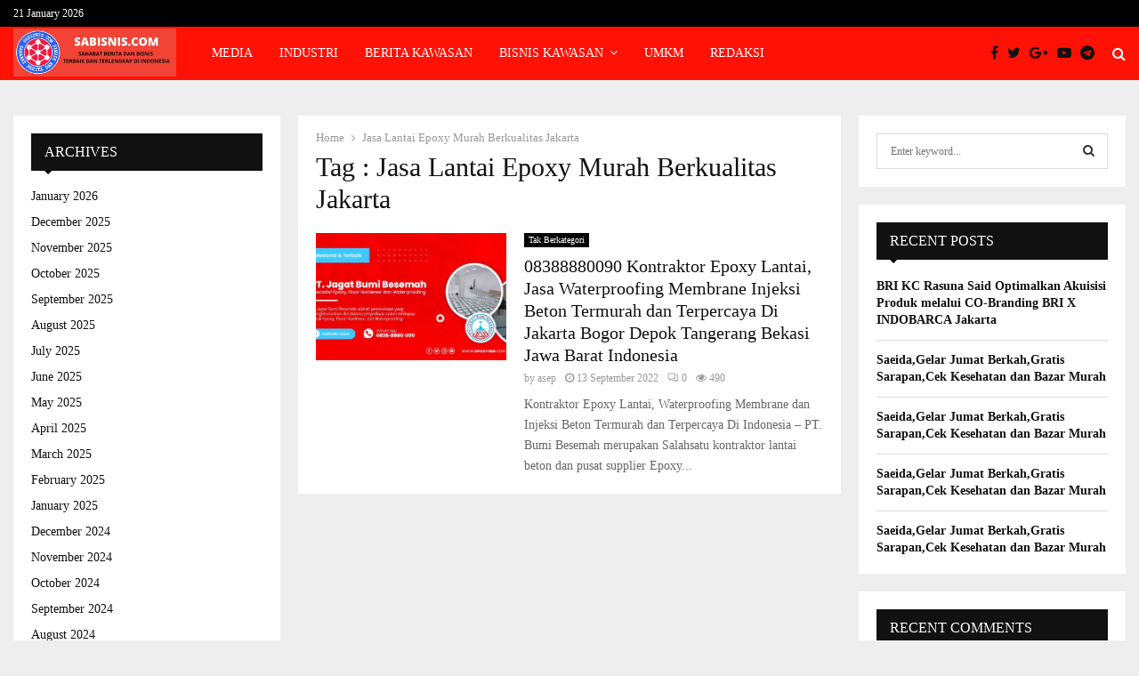

--- FILE ---
content_type: text/html; charset=UTF-8
request_url: https://sabisnis.com/tag/jasa-lantai-epoxy-murah-berkualitas-jakarta/
body_size: 26826
content:
<!DOCTYPE html>
<html lang="en-US">
<head>
	<meta charset="UTF-8">
		<meta name="viewport" content="width=device-width, initial-scale=1">
	<meta name="google-site-verification" content="Q6-pV-SrZKYzcuWR4x8bqhYfFzpZcNR0hYybltW2uFQ" />
		<link rel="profile" href="http://gmpg.org/xfn/11">
	<meta name='robots' content='index, follow, max-image-preview:large, max-snippet:-1, max-video-preview:-1' />
	<style>img:is([sizes="auto" i], [sizes^="auto," i]) { contain-intrinsic-size: 3000px 1500px }</style>
	
	<!-- This site is optimized with the Yoast SEO plugin v26.3 - https://yoast.com/wordpress/plugins/seo/ -->
	<title>Jasa Lantai Epoxy Murah Berkualitas Jakarta Archives - Media Independen, Akurat, Terpercaya Indonesia - Direktori Bisnis Indonesia, Media Direktori Bisnis, Media Direktori Usaha Terlengkap Di Indonesia</title>
	<link rel="canonical" href="https://sabisnis.com/tag/jasa-lantai-epoxy-murah-berkualitas-jakarta/" />
	<meta property="og:locale" content="en_US" />
	<meta property="og:type" content="article" />
	<meta property="og:title" content="Jasa Lantai Epoxy Murah Berkualitas Jakarta Archives - Media Independen, Akurat, Terpercaya Indonesia - Direktori Bisnis Indonesia, Media Direktori Bisnis, Media Direktori Usaha Terlengkap Di Indonesia" />
	<meta property="og:url" content="https://sabisnis.com/tag/jasa-lantai-epoxy-murah-berkualitas-jakarta/" />
	<meta property="og:site_name" content="Media Independen, Akurat, Terpercaya Indonesia - Direktori Bisnis Indonesia, Media Direktori Bisnis, Media Direktori Usaha Terlengkap Di Indonesia" />
	<meta name="twitter:card" content="summary_large_image" />
	<script type="application/ld+json" class="yoast-schema-graph">{"@context":"https://schema.org","@graph":[{"@type":"CollectionPage","@id":"https://sabisnis.com/tag/jasa-lantai-epoxy-murah-berkualitas-jakarta/","url":"https://sabisnis.com/tag/jasa-lantai-epoxy-murah-berkualitas-jakarta/","name":"Jasa Lantai Epoxy Murah Berkualitas Jakarta Archives - Media Independen, Akurat, Terpercaya Indonesia - Direktori Bisnis Indonesia, Media Direktori Bisnis, Media Direktori Usaha Terlengkap Di Indonesia","isPartOf":{"@id":"https://sabisnis.com/#website"},"primaryImageOfPage":{"@id":"https://sabisnis.com/tag/jasa-lantai-epoxy-murah-berkualitas-jakarta/#primaryimage"},"image":{"@id":"https://sabisnis.com/tag/jasa-lantai-epoxy-murah-berkualitas-jakarta/#primaryimage"},"thumbnailUrl":"https://sabisnis.com/wp-content/uploads/2022/09/WhatsApp-Image-2024-07-03-at-12.40.02-1.jpeg","breadcrumb":{"@id":"https://sabisnis.com/tag/jasa-lantai-epoxy-murah-berkualitas-jakarta/#breadcrumb"},"inLanguage":"en-US"},{"@type":"ImageObject","inLanguage":"en-US","@id":"https://sabisnis.com/tag/jasa-lantai-epoxy-murah-berkualitas-jakarta/#primaryimage","url":"https://sabisnis.com/wp-content/uploads/2022/09/WhatsApp-Image-2024-07-03-at-12.40.02-1.jpeg","contentUrl":"https://sabisnis.com/wp-content/uploads/2022/09/WhatsApp-Image-2024-07-03-at-12.40.02-1.jpeg","width":1146,"height":600,"caption":"08388880090 Kontraktor Epoxy Lantai, Jasa Waterproofing Membrane Injeksi Beton Termurah dan Terpercaya Di Jakarta Bogor Depok Tangerang Bekasi Jawa Barat Indonesia"},{"@type":"BreadcrumbList","@id":"https://sabisnis.com/tag/jasa-lantai-epoxy-murah-berkualitas-jakarta/#breadcrumb","itemListElement":[{"@type":"ListItem","position":1,"name":"Home","item":"https://sabisnis.com/"},{"@type":"ListItem","position":2,"name":"Jasa Lantai Epoxy Murah Berkualitas Jakarta"}]},{"@type":"WebSite","@id":"https://sabisnis.com/#website","url":"https://sabisnis.com/","name":"Media Independen, Akurat, Terpercaya Indonesia - Direktori Bisnis Indonesia, Media Direktori Bisnis, Media Direktori Usaha Terlengkap Di Indonesia","description":"Media Independen, Akurat, Terpercaya Indonesia - Direktori Bisnis Indonesia, Media Direktori Bisnis, Media Direktori Usaha Terlengkap Di Jakarta Bogor Depok Tangerang Bekasi Jawa Barat Indonesia","publisher":{"@id":"https://sabisnis.com/#organization"},"potentialAction":[{"@type":"SearchAction","target":{"@type":"EntryPoint","urlTemplate":"https://sabisnis.com/?s={search_term_string}"},"query-input":{"@type":"PropertyValueSpecification","valueRequired":true,"valueName":"search_term_string"}}],"inLanguage":"en-US"},{"@type":"Organization","@id":"https://sabisnis.com/#organization","name":"Media Independen, Akurat, Terpercaya Indonesia - Direktori Bisnis Indonesia, Media Direktori Bisnis, Media Direktori Usaha Terlengkap Di Indonesia","url":"https://sabisnis.com/","logo":{"@type":"ImageObject","inLanguage":"en-US","@id":"https://sabisnis.com/#/schema/logo/image/","url":"https://sabisnis.com/wp-content/uploads/2023/07/cropped-WhatsApp-Image-2023-07-05-at-18.58.28.jpeg","contentUrl":"https://sabisnis.com/wp-content/uploads/2023/07/cropped-WhatsApp-Image-2023-07-05-at-18.58.28.jpeg","width":1599,"height":473,"caption":"Media Independen, Akurat, Terpercaya Indonesia - Direktori Bisnis Indonesia, Media Direktori Bisnis, Media Direktori Usaha Terlengkap Di Indonesia"},"image":{"@id":"https://sabisnis.com/#/schema/logo/image/"}}]}</script>
	<!-- / Yoast SEO plugin. -->


<link rel="amphtml" href="https://sabisnis.com/tag/jasa-lantai-epoxy-murah-berkualitas-jakarta/amp/" /><meta name="generator" content="AMP for WP 1.1.7.1"/><link rel='dns-prefetch' href='//fonts.googleapis.com' />
<link rel="alternate" type="application/rss+xml" title="Media Independen, Akurat, Terpercaya Indonesia - Direktori Bisnis Indonesia, Media Direktori Bisnis, Media Direktori Usaha Terlengkap Di Indonesia &raquo; Feed" href="https://sabisnis.com/feed/" />
<link rel="alternate" type="application/rss+xml" title="Media Independen, Akurat, Terpercaya Indonesia - Direktori Bisnis Indonesia, Media Direktori Bisnis, Media Direktori Usaha Terlengkap Di Indonesia &raquo; Comments Feed" href="https://sabisnis.com/comments/feed/" />
<link rel="alternate" type="application/rss+xml" title="Media Independen, Akurat, Terpercaya Indonesia - Direktori Bisnis Indonesia, Media Direktori Bisnis, Media Direktori Usaha Terlengkap Di Indonesia &raquo; Jasa Lantai Epoxy Murah Berkualitas Jakarta Tag Feed" href="https://sabisnis.com/tag/jasa-lantai-epoxy-murah-berkualitas-jakarta/feed/" />
<script type="text/javascript">
/* <![CDATA[ */
window._wpemojiSettings = {"baseUrl":"https:\/\/s.w.org\/images\/core\/emoji\/16.0.1\/72x72\/","ext":".png","svgUrl":"https:\/\/s.w.org\/images\/core\/emoji\/16.0.1\/svg\/","svgExt":".svg","source":{"concatemoji":"https:\/\/sabisnis.com\/wp-includes\/js\/wp-emoji-release.min.js?ver=6.8.3"}};
/*! This file is auto-generated */
!function(s,n){var o,i,e;function c(e){try{var t={supportTests:e,timestamp:(new Date).valueOf()};sessionStorage.setItem(o,JSON.stringify(t))}catch(e){}}function p(e,t,n){e.clearRect(0,0,e.canvas.width,e.canvas.height),e.fillText(t,0,0);var t=new Uint32Array(e.getImageData(0,0,e.canvas.width,e.canvas.height).data),a=(e.clearRect(0,0,e.canvas.width,e.canvas.height),e.fillText(n,0,0),new Uint32Array(e.getImageData(0,0,e.canvas.width,e.canvas.height).data));return t.every(function(e,t){return e===a[t]})}function u(e,t){e.clearRect(0,0,e.canvas.width,e.canvas.height),e.fillText(t,0,0);for(var n=e.getImageData(16,16,1,1),a=0;a<n.data.length;a++)if(0!==n.data[a])return!1;return!0}function f(e,t,n,a){switch(t){case"flag":return n(e,"\ud83c\udff3\ufe0f\u200d\u26a7\ufe0f","\ud83c\udff3\ufe0f\u200b\u26a7\ufe0f")?!1:!n(e,"\ud83c\udde8\ud83c\uddf6","\ud83c\udde8\u200b\ud83c\uddf6")&&!n(e,"\ud83c\udff4\udb40\udc67\udb40\udc62\udb40\udc65\udb40\udc6e\udb40\udc67\udb40\udc7f","\ud83c\udff4\u200b\udb40\udc67\u200b\udb40\udc62\u200b\udb40\udc65\u200b\udb40\udc6e\u200b\udb40\udc67\u200b\udb40\udc7f");case"emoji":return!a(e,"\ud83e\udedf")}return!1}function g(e,t,n,a){var r="undefined"!=typeof WorkerGlobalScope&&self instanceof WorkerGlobalScope?new OffscreenCanvas(300,150):s.createElement("canvas"),o=r.getContext("2d",{willReadFrequently:!0}),i=(o.textBaseline="top",o.font="600 32px Arial",{});return e.forEach(function(e){i[e]=t(o,e,n,a)}),i}function t(e){var t=s.createElement("script");t.src=e,t.defer=!0,s.head.appendChild(t)}"undefined"!=typeof Promise&&(o="wpEmojiSettingsSupports",i=["flag","emoji"],n.supports={everything:!0,everythingExceptFlag:!0},e=new Promise(function(e){s.addEventListener("DOMContentLoaded",e,{once:!0})}),new Promise(function(t){var n=function(){try{var e=JSON.parse(sessionStorage.getItem(o));if("object"==typeof e&&"number"==typeof e.timestamp&&(new Date).valueOf()<e.timestamp+604800&&"object"==typeof e.supportTests)return e.supportTests}catch(e){}return null}();if(!n){if("undefined"!=typeof Worker&&"undefined"!=typeof OffscreenCanvas&&"undefined"!=typeof URL&&URL.createObjectURL&&"undefined"!=typeof Blob)try{var e="postMessage("+g.toString()+"("+[JSON.stringify(i),f.toString(),p.toString(),u.toString()].join(",")+"));",a=new Blob([e],{type:"text/javascript"}),r=new Worker(URL.createObjectURL(a),{name:"wpTestEmojiSupports"});return void(r.onmessage=function(e){c(n=e.data),r.terminate(),t(n)})}catch(e){}c(n=g(i,f,p,u))}t(n)}).then(function(e){for(var t in e)n.supports[t]=e[t],n.supports.everything=n.supports.everything&&n.supports[t],"flag"!==t&&(n.supports.everythingExceptFlag=n.supports.everythingExceptFlag&&n.supports[t]);n.supports.everythingExceptFlag=n.supports.everythingExceptFlag&&!n.supports.flag,n.DOMReady=!1,n.readyCallback=function(){n.DOMReady=!0}}).then(function(){return e}).then(function(){var e;n.supports.everything||(n.readyCallback(),(e=n.source||{}).concatemoji?t(e.concatemoji):e.wpemoji&&e.twemoji&&(t(e.twemoji),t(e.wpemoji)))}))}((window,document),window._wpemojiSettings);
/* ]]> */
</script>

<style id='wp-emoji-styles-inline-css' type='text/css'>

	img.wp-smiley, img.emoji {
		display: inline !important;
		border: none !important;
		box-shadow: none !important;
		height: 1em !important;
		width: 1em !important;
		margin: 0 0.07em !important;
		vertical-align: -0.1em !important;
		background: none !important;
		padding: 0 !important;
	}
</style>
<link rel='stylesheet' id='wp-block-library-css' href='https://sabisnis.com/wp-includes/css/dist/block-library/style.min.css?ver=6.8.3' type='text/css' media='all' />
<style id='wp-block-library-theme-inline-css' type='text/css'>
.wp-block-audio :where(figcaption){color:#555;font-size:13px;text-align:center}.is-dark-theme .wp-block-audio :where(figcaption){color:#ffffffa6}.wp-block-audio{margin:0 0 1em}.wp-block-code{border:1px solid #ccc;border-radius:4px;font-family:Menlo,Consolas,monaco,monospace;padding:.8em 1em}.wp-block-embed :where(figcaption){color:#555;font-size:13px;text-align:center}.is-dark-theme .wp-block-embed :where(figcaption){color:#ffffffa6}.wp-block-embed{margin:0 0 1em}.blocks-gallery-caption{color:#555;font-size:13px;text-align:center}.is-dark-theme .blocks-gallery-caption{color:#ffffffa6}:root :where(.wp-block-image figcaption){color:#555;font-size:13px;text-align:center}.is-dark-theme :root :where(.wp-block-image figcaption){color:#ffffffa6}.wp-block-image{margin:0 0 1em}.wp-block-pullquote{border-bottom:4px solid;border-top:4px solid;color:currentColor;margin-bottom:1.75em}.wp-block-pullquote cite,.wp-block-pullquote footer,.wp-block-pullquote__citation{color:currentColor;font-size:.8125em;font-style:normal;text-transform:uppercase}.wp-block-quote{border-left:.25em solid;margin:0 0 1.75em;padding-left:1em}.wp-block-quote cite,.wp-block-quote footer{color:currentColor;font-size:.8125em;font-style:normal;position:relative}.wp-block-quote:where(.has-text-align-right){border-left:none;border-right:.25em solid;padding-left:0;padding-right:1em}.wp-block-quote:where(.has-text-align-center){border:none;padding-left:0}.wp-block-quote.is-large,.wp-block-quote.is-style-large,.wp-block-quote:where(.is-style-plain){border:none}.wp-block-search .wp-block-search__label{font-weight:700}.wp-block-search__button{border:1px solid #ccc;padding:.375em .625em}:where(.wp-block-group.has-background){padding:1.25em 2.375em}.wp-block-separator.has-css-opacity{opacity:.4}.wp-block-separator{border:none;border-bottom:2px solid;margin-left:auto;margin-right:auto}.wp-block-separator.has-alpha-channel-opacity{opacity:1}.wp-block-separator:not(.is-style-wide):not(.is-style-dots){width:100px}.wp-block-separator.has-background:not(.is-style-dots){border-bottom:none;height:1px}.wp-block-separator.has-background:not(.is-style-wide):not(.is-style-dots){height:2px}.wp-block-table{margin:0 0 1em}.wp-block-table td,.wp-block-table th{word-break:normal}.wp-block-table :where(figcaption){color:#555;font-size:13px;text-align:center}.is-dark-theme .wp-block-table :where(figcaption){color:#ffffffa6}.wp-block-video :where(figcaption){color:#555;font-size:13px;text-align:center}.is-dark-theme .wp-block-video :where(figcaption){color:#ffffffa6}.wp-block-video{margin:0 0 1em}:root :where(.wp-block-template-part.has-background){margin-bottom:0;margin-top:0;padding:1.25em 2.375em}
</style>
<style id='classic-theme-styles-inline-css' type='text/css'>
/*! This file is auto-generated */
.wp-block-button__link{color:#fff;background-color:#32373c;border-radius:9999px;box-shadow:none;text-decoration:none;padding:calc(.667em + 2px) calc(1.333em + 2px);font-size:1.125em}.wp-block-file__button{background:#32373c;color:#fff;text-decoration:none}
</style>
<style id='global-styles-inline-css' type='text/css'>
:root{--wp--preset--aspect-ratio--square: 1;--wp--preset--aspect-ratio--4-3: 4/3;--wp--preset--aspect-ratio--3-4: 3/4;--wp--preset--aspect-ratio--3-2: 3/2;--wp--preset--aspect-ratio--2-3: 2/3;--wp--preset--aspect-ratio--16-9: 16/9;--wp--preset--aspect-ratio--9-16: 9/16;--wp--preset--color--black: #000000;--wp--preset--color--cyan-bluish-gray: #abb8c3;--wp--preset--color--white: #ffffff;--wp--preset--color--pale-pink: #f78da7;--wp--preset--color--vivid-red: #cf2e2e;--wp--preset--color--luminous-vivid-orange: #ff6900;--wp--preset--color--luminous-vivid-amber: #fcb900;--wp--preset--color--light-green-cyan: #7bdcb5;--wp--preset--color--vivid-green-cyan: #00d084;--wp--preset--color--pale-cyan-blue: #8ed1fc;--wp--preset--color--vivid-cyan-blue: #0693e3;--wp--preset--color--vivid-purple: #9b51e0;--wp--preset--gradient--vivid-cyan-blue-to-vivid-purple: linear-gradient(135deg,rgba(6,147,227,1) 0%,rgb(155,81,224) 100%);--wp--preset--gradient--light-green-cyan-to-vivid-green-cyan: linear-gradient(135deg,rgb(122,220,180) 0%,rgb(0,208,130) 100%);--wp--preset--gradient--luminous-vivid-amber-to-luminous-vivid-orange: linear-gradient(135deg,rgba(252,185,0,1) 0%,rgba(255,105,0,1) 100%);--wp--preset--gradient--luminous-vivid-orange-to-vivid-red: linear-gradient(135deg,rgba(255,105,0,1) 0%,rgb(207,46,46) 100%);--wp--preset--gradient--very-light-gray-to-cyan-bluish-gray: linear-gradient(135deg,rgb(238,238,238) 0%,rgb(169,184,195) 100%);--wp--preset--gradient--cool-to-warm-spectrum: linear-gradient(135deg,rgb(74,234,220) 0%,rgb(151,120,209) 20%,rgb(207,42,186) 40%,rgb(238,44,130) 60%,rgb(251,105,98) 80%,rgb(254,248,76) 100%);--wp--preset--gradient--blush-light-purple: linear-gradient(135deg,rgb(255,206,236) 0%,rgb(152,150,240) 100%);--wp--preset--gradient--blush-bordeaux: linear-gradient(135deg,rgb(254,205,165) 0%,rgb(254,45,45) 50%,rgb(107,0,62) 100%);--wp--preset--gradient--luminous-dusk: linear-gradient(135deg,rgb(255,203,112) 0%,rgb(199,81,192) 50%,rgb(65,88,208) 100%);--wp--preset--gradient--pale-ocean: linear-gradient(135deg,rgb(255,245,203) 0%,rgb(182,227,212) 50%,rgb(51,167,181) 100%);--wp--preset--gradient--electric-grass: linear-gradient(135deg,rgb(202,248,128) 0%,rgb(113,206,126) 100%);--wp--preset--gradient--midnight: linear-gradient(135deg,rgb(2,3,129) 0%,rgb(40,116,252) 100%);--wp--preset--font-size--small: 14px;--wp--preset--font-size--medium: 20px;--wp--preset--font-size--large: 32px;--wp--preset--font-size--x-large: 42px;--wp--preset--font-size--normal: 16px;--wp--preset--font-size--huge: 42px;--wp--preset--spacing--20: 0.44rem;--wp--preset--spacing--30: 0.67rem;--wp--preset--spacing--40: 1rem;--wp--preset--spacing--50: 1.5rem;--wp--preset--spacing--60: 2.25rem;--wp--preset--spacing--70: 3.38rem;--wp--preset--spacing--80: 5.06rem;--wp--preset--shadow--natural: 6px 6px 9px rgba(0, 0, 0, 0.2);--wp--preset--shadow--deep: 12px 12px 50px rgba(0, 0, 0, 0.4);--wp--preset--shadow--sharp: 6px 6px 0px rgba(0, 0, 0, 0.2);--wp--preset--shadow--outlined: 6px 6px 0px -3px rgba(255, 255, 255, 1), 6px 6px rgba(0, 0, 0, 1);--wp--preset--shadow--crisp: 6px 6px 0px rgba(0, 0, 0, 1);}:where(.is-layout-flex){gap: 0.5em;}:where(.is-layout-grid){gap: 0.5em;}body .is-layout-flex{display: flex;}.is-layout-flex{flex-wrap: wrap;align-items: center;}.is-layout-flex > :is(*, div){margin: 0;}body .is-layout-grid{display: grid;}.is-layout-grid > :is(*, div){margin: 0;}:where(.wp-block-columns.is-layout-flex){gap: 2em;}:where(.wp-block-columns.is-layout-grid){gap: 2em;}:where(.wp-block-post-template.is-layout-flex){gap: 1.25em;}:where(.wp-block-post-template.is-layout-grid){gap: 1.25em;}.has-black-color{color: var(--wp--preset--color--black) !important;}.has-cyan-bluish-gray-color{color: var(--wp--preset--color--cyan-bluish-gray) !important;}.has-white-color{color: var(--wp--preset--color--white) !important;}.has-pale-pink-color{color: var(--wp--preset--color--pale-pink) !important;}.has-vivid-red-color{color: var(--wp--preset--color--vivid-red) !important;}.has-luminous-vivid-orange-color{color: var(--wp--preset--color--luminous-vivid-orange) !important;}.has-luminous-vivid-amber-color{color: var(--wp--preset--color--luminous-vivid-amber) !important;}.has-light-green-cyan-color{color: var(--wp--preset--color--light-green-cyan) !important;}.has-vivid-green-cyan-color{color: var(--wp--preset--color--vivid-green-cyan) !important;}.has-pale-cyan-blue-color{color: var(--wp--preset--color--pale-cyan-blue) !important;}.has-vivid-cyan-blue-color{color: var(--wp--preset--color--vivid-cyan-blue) !important;}.has-vivid-purple-color{color: var(--wp--preset--color--vivid-purple) !important;}.has-black-background-color{background-color: var(--wp--preset--color--black) !important;}.has-cyan-bluish-gray-background-color{background-color: var(--wp--preset--color--cyan-bluish-gray) !important;}.has-white-background-color{background-color: var(--wp--preset--color--white) !important;}.has-pale-pink-background-color{background-color: var(--wp--preset--color--pale-pink) !important;}.has-vivid-red-background-color{background-color: var(--wp--preset--color--vivid-red) !important;}.has-luminous-vivid-orange-background-color{background-color: var(--wp--preset--color--luminous-vivid-orange) !important;}.has-luminous-vivid-amber-background-color{background-color: var(--wp--preset--color--luminous-vivid-amber) !important;}.has-light-green-cyan-background-color{background-color: var(--wp--preset--color--light-green-cyan) !important;}.has-vivid-green-cyan-background-color{background-color: var(--wp--preset--color--vivid-green-cyan) !important;}.has-pale-cyan-blue-background-color{background-color: var(--wp--preset--color--pale-cyan-blue) !important;}.has-vivid-cyan-blue-background-color{background-color: var(--wp--preset--color--vivid-cyan-blue) !important;}.has-vivid-purple-background-color{background-color: var(--wp--preset--color--vivid-purple) !important;}.has-black-border-color{border-color: var(--wp--preset--color--black) !important;}.has-cyan-bluish-gray-border-color{border-color: var(--wp--preset--color--cyan-bluish-gray) !important;}.has-white-border-color{border-color: var(--wp--preset--color--white) !important;}.has-pale-pink-border-color{border-color: var(--wp--preset--color--pale-pink) !important;}.has-vivid-red-border-color{border-color: var(--wp--preset--color--vivid-red) !important;}.has-luminous-vivid-orange-border-color{border-color: var(--wp--preset--color--luminous-vivid-orange) !important;}.has-luminous-vivid-amber-border-color{border-color: var(--wp--preset--color--luminous-vivid-amber) !important;}.has-light-green-cyan-border-color{border-color: var(--wp--preset--color--light-green-cyan) !important;}.has-vivid-green-cyan-border-color{border-color: var(--wp--preset--color--vivid-green-cyan) !important;}.has-pale-cyan-blue-border-color{border-color: var(--wp--preset--color--pale-cyan-blue) !important;}.has-vivid-cyan-blue-border-color{border-color: var(--wp--preset--color--vivid-cyan-blue) !important;}.has-vivid-purple-border-color{border-color: var(--wp--preset--color--vivid-purple) !important;}.has-vivid-cyan-blue-to-vivid-purple-gradient-background{background: var(--wp--preset--gradient--vivid-cyan-blue-to-vivid-purple) !important;}.has-light-green-cyan-to-vivid-green-cyan-gradient-background{background: var(--wp--preset--gradient--light-green-cyan-to-vivid-green-cyan) !important;}.has-luminous-vivid-amber-to-luminous-vivid-orange-gradient-background{background: var(--wp--preset--gradient--luminous-vivid-amber-to-luminous-vivid-orange) !important;}.has-luminous-vivid-orange-to-vivid-red-gradient-background{background: var(--wp--preset--gradient--luminous-vivid-orange-to-vivid-red) !important;}.has-very-light-gray-to-cyan-bluish-gray-gradient-background{background: var(--wp--preset--gradient--very-light-gray-to-cyan-bluish-gray) !important;}.has-cool-to-warm-spectrum-gradient-background{background: var(--wp--preset--gradient--cool-to-warm-spectrum) !important;}.has-blush-light-purple-gradient-background{background: var(--wp--preset--gradient--blush-light-purple) !important;}.has-blush-bordeaux-gradient-background{background: var(--wp--preset--gradient--blush-bordeaux) !important;}.has-luminous-dusk-gradient-background{background: var(--wp--preset--gradient--luminous-dusk) !important;}.has-pale-ocean-gradient-background{background: var(--wp--preset--gradient--pale-ocean) !important;}.has-electric-grass-gradient-background{background: var(--wp--preset--gradient--electric-grass) !important;}.has-midnight-gradient-background{background: var(--wp--preset--gradient--midnight) !important;}.has-small-font-size{font-size: var(--wp--preset--font-size--small) !important;}.has-medium-font-size{font-size: var(--wp--preset--font-size--medium) !important;}.has-large-font-size{font-size: var(--wp--preset--font-size--large) !important;}.has-x-large-font-size{font-size: var(--wp--preset--font-size--x-large) !important;}
:where(.wp-block-post-template.is-layout-flex){gap: 1.25em;}:where(.wp-block-post-template.is-layout-grid){gap: 1.25em;}
:where(.wp-block-columns.is-layout-flex){gap: 2em;}:where(.wp-block-columns.is-layout-grid){gap: 2em;}
:root :where(.wp-block-pullquote){font-size: 1.5em;line-height: 1.6;}
</style>
<link rel='stylesheet' id='contact-form-7-css' href='https://sabisnis.com/wp-content/plugins/contact-form-7/includes/css/styles.css?ver=6.1.3' type='text/css' media='all' />
<link rel='stylesheet' id='pencisc-css' href='https://sabisnis.com/wp-content/plugins/penci-framework/assets/css/single-shortcode.css?ver=6.8.3' type='text/css' media='all' />
<link rel='stylesheet' id='penci-oswald-css' href='//fonts.googleapis.com/css?family=Oswald%3A400&#038;ver=6.8.3' type='text/css' media='all' />
<link rel='stylesheet' id='penci-font-awesome-css' href='https://sabisnis.com/wp-content/themes/pennews/css/font-awesome.min.css?ver=4.5.2' type='text/css' media='all' />
<link rel='stylesheet' id='penci-fonts-css' href='//fonts.googleapis.com/css?family=Roboto%3A300%2C300italic%2C400%2C400italic%2C500%2C500italic%2C700%2C700italic%2C800%2C800italic%7CMukta+Vaani%3A300%2C300italic%2C400%2C400italic%2C500%2C500italic%2C700%2C700italic%2C800%2C800italic%7COswald%3A300%2C300italic%2C400%2C400italic%2C500%2C500italic%2C700%2C700italic%2C800%2C800italic%7CTeko%3A300%2C300italic%2C400%2C400italic%2C500%2C500italic%2C700%2C700italic%2C800%2C800italic%7CProxima+Nova+Bold%3A300%2C300italic%2C400%2C400italic%2C500%2C500italic%2C700%2C700italic%2C800%2C800italic%7CProxima+Nova+Regular%3A300%2C300italic%2C400%2C400italic%2C500%2C500italic%2C700%2C700italic%2C800%2C800italic%3A300%2C300italic%2C400%2C400italic%2C500%2C500italic%2C700%2C700italic%2C800%2C800italic%26subset%3Dcyrillic%2Ccyrillic-ext%2Cgreek%2Cgreek-ext%2Clatin-ext' type='text/css' media='all' />
<link rel='stylesheet' id='penci-portfolio-css' href='https://sabisnis.com/wp-content/themes/pennews/css/portfolio.css?ver=6.5.8' type='text/css' media='all' />
<link rel='stylesheet' id='penci-recipe-css' href='https://sabisnis.com/wp-content/themes/pennews/css/recipe.css?ver=6.5.8' type='text/css' media='all' />
<link rel='stylesheet' id='penci-review-css' href='https://sabisnis.com/wp-content/themes/pennews/css/review.css?ver=6.5.8' type='text/css' media='all' />
<link rel='stylesheet' id='penci-style-css' href='https://sabisnis.com/wp-content/themes/pennews/style.css?ver=6.5.8' type='text/css' media='all' />
<style id='penci-style-inline-css' type='text/css'>
.penci-block-vc.style-title-13:not(.footer-widget).style-title-center .penci-block-heading {border-right: 10px solid transparent; border-left: 10px solid transparent; }.site-branding h1, .site-branding h2 {margin: 0;}.penci-schema-markup { display: none !important; }.penci-entry-media .twitter-video { max-width: none !important; margin: 0 !important; }.penci-entry-media .fb-video { margin-bottom: 0; }.penci-entry-media .post-format-meta > iframe { vertical-align: top; }.penci-single-style-6 .penci-entry-media-top.penci-video-format-dailymotion:after, .penci-single-style-6 .penci-entry-media-top.penci-video-format-facebook:after, .penci-single-style-6 .penci-entry-media-top.penci-video-format-vimeo:after, .penci-single-style-6 .penci-entry-media-top.penci-video-format-twitter:after, .penci-single-style-7 .penci-entry-media-top.penci-video-format-dailymotion:after, .penci-single-style-7 .penci-entry-media-top.penci-video-format-facebook:after, .penci-single-style-7 .penci-entry-media-top.penci-video-format-vimeo:after, .penci-single-style-7 .penci-entry-media-top.penci-video-format-twitter:after { content: none; } .penci-single-style-5 .penci-entry-media.penci-video-format-dailymotion:after, .penci-single-style-5 .penci-entry-media.penci-video-format-facebook:after, .penci-single-style-5 .penci-entry-media.penci-video-format-vimeo:after, .penci-single-style-5 .penci-entry-media.penci-video-format-twitter:after { content: none; }@media screen and (max-width: 960px) { .penci-insta-thumb ul.thumbnails.penci_col_5 li, .penci-insta-thumb ul.thumbnails.penci_col_6 li { width: 33.33% !important; } .penci-insta-thumb ul.thumbnails.penci_col_7 li, .penci-insta-thumb ul.thumbnails.penci_col_8 li, .penci-insta-thumb ul.thumbnails.penci_col_9 li, .penci-insta-thumb ul.thumbnails.penci_col_10 li { width: 25% !important; } }.site-header.header--s12 .penci-menu-toggle-wapper,.site-header.header--s12 .header__social-search { flex: 1; }.site-header.header--s5 .site-branding {  padding-right: 0;margin-right: 40px; }.penci-block_37 .penci_post-meta { padding-top: 8px; }.penci-block_37 .penci-post-excerpt + .penci_post-meta { padding-top: 0; }.penci-hide-text-votes { display: none; }.penci-usewr-review {  border-top: 1px solid #ececec; }.penci-review-score {top: 5px; position: relative; }.penci-social-counter.penci-social-counter--style-3 .penci-social__empty a, .penci-social-counter.penci-social-counter--style-4 .penci-social__empty a, .penci-social-counter.penci-social-counter--style-5 .penci-social__empty a, .penci-social-counter.penci-social-counter--style-6 .penci-social__empty a { display: flex; justify-content: center; align-items: center; }.penci-block-error { padding: 0 20px 20px; }@media screen and (min-width: 1240px){ .penci_dis_padding_bw .penci-content-main.penci-col-4:nth-child(3n+2) { padding-right: 15px; padding-left: 15px; }}.bos_searchbox_widget_class.penci-vc-column-1 #flexi_searchbox #b_searchboxInc .b_submitButton_wrapper{ padding-top: 10px; padding-bottom: 10px; }.mfp-image-holder .mfp-close, .mfp-iframe-holder .mfp-close { background: transparent; border-color: transparent; }h1, h2, h3, h4, h5, h6,.error404 .page-title,
		.error404 .penci-block-vc .penci-block__title, .footer__bottom.style-2 .block-title {font-family: 'Proxima Nova Bold'}h1, h2, h3, h4, h5, h6,.error404 .page-title,
		 .error404 .penci-block-vc .penci-block__title, .product_list_widget .product-title, .footer__bottom.style-2 .block-title {font-weight: normal}.penci-block-vc .penci-block__title, .penci-menu-hbg .penci-block-vc .penci-block__title, .penci-menu-hbg-widgets .menu-hbg-title{ font-family:'Proxima Nova Bold'; }.penci-block-vc .penci-block__title, .penci-menu-hbg .penci-block-vc .penci-block__title, .penci-menu-hbg-widgets .menu-hbg-title{ font-weight:normal; }body, button, input, select, textarea,.penci-post-subtitle,.woocommerce ul.products li.product .button,#site-navigation .penci-megamenu .penci-mega-thumbnail .mega-cat-name{font-family: 'Proxima Nova Regular'}.site-header .site-branding .site-title,.header__top .site-branding .site-title{ padding-bottom:14px !important; }.header--s5 .site-branding,.header--s5 .site-branding img {max-width: 260px !important;overflow: hidden; }.main-navigation a,.mobile-sidebar .primary-menu-mobile li a, .penci-menu-hbg .primary-menu-mobile li a{ font-family: 'Proxima Nova Bold'; }.main-navigation a,.mobile-sidebar .primary-menu-mobile li a, .penci-menu-hbg .primary-menu-mobile li a{ font-weight: normal; }.penci-archive__content .penci-page-title{ font-size:30px; }.penci-archive .penci-archive__content .penci-post-item .entry-title{ font-size:20px; }.penci-archive .penci-archive__content .penci-post-item .entry-title{ font-weight:normal; }.penci-block-vc-pag  .penci-archive__list_posts .penci-post-item .entry-title{ font-size:20px; }.penci-block-vc-pag  .penci-archive__list_posts .penci-post-item .entry-title{ font-weight:normal; }.penci-portfolio-wrap{ margin-left: 0px; margin-right: 0px; }.penci-portfolio-wrap .portfolio-item{ padding-left: 0px; padding-right: 0px; margin-bottom:0px; }.penci-menu-hbg-widgets .menu-hbg-title { font-family:'Proxima Nova Bold' }
		.woocommerce div.product .related > h2,.woocommerce div.product .upsells > h2,
		.post-title-box .post-box-title,.site-content #respond h3,.site-content .widget-title,
		.site-content .widgettitle,
		body.page-template-full-width.page-paged-2 .site-content .widget.penci-block-vc .penci-block__title,
		body:not( .page-template-full-width ) .site-content .widget.penci-block-vc .penci-block__title{ font-size:16px !important;font-weight:normal !important;font-family:'Proxima Nova Bold' !important; }.site-footer .penci-block-vc .penci-block__title{ font-size:16px;font-weight:normal;font-family:'Proxima Nova Bold'; }.penci_dis_padding_bw .penci-block-vc.style-title-11:not(.footer-widget) .penci-block__title a,
		.penci_dis_padding_bw .penci-block-vc.style-title-11:not(.footer-widget) .penci-block__title span, 
		.penci_dis_padding_bw .penci-block-vc.style-title-11:not(.footer-widget) .penci-subcat-filter, 
		.penci_dis_padding_bw .penci-block-vc.style-title-11:not(.footer-widget) .penci-slider-nav{ background-color:#eeeeee; }
		.penci-ajax-search-results .ajax-loading:before,
		.show-search .show-search__content,
		div.bbp-template-notice, div.indicator-hint,	
		.widget select,select, pre,.wpb_text_column,
		.single .penci-content-post, .page .penci-content-post,
		.forum-archive .penci-content-post,
		.penci-block-vc,.penci-archive__content,.error404 .not-found,.ajax-loading:before{ background-color:#ffffff }
		.penci-block-vc.style-title-11:not(.footer-widget) .penci-block__title a,
		.penci-block-vc.style-title-11:not(.footer-widget) .penci-block__title span, 
		.penci-block-vc.style-title-11:not(.footer-widget) .penci-subcat-filter, 
		.penci-block-vc.style-title-11:not(.footer-widget) .penci-slider-nav{ background-color:#ffffff }.penci-archive .entry-meta,.penci-archive .entry-meta a,

			.penci-inline-related-posts .penci_post-meta, .penci__general-meta .penci_post-meta, 
			.penci-block_video.style-1 .penci_post-meta, .penci-block_video.style-7 .penci_post-meta,
			.penci_breadcrumbs a, .penci_breadcrumbs span,.penci_breadcrumbs i,
			.error404 .page-content,
			.woocommerce .comment-form p.stars a,
			.woocommerce .woocommerce-ordering, .woocommerce .woocommerce-result-count,
			.woocommerce #reviews #comments ol.commentlist li .comment-text .meta,
			.penci-entry-meta,#wp-calendar caption,.penci-post-pagination span,
			.penci-archive .entry-meta span{ color:#999999 }
		.site-main .element-media-controls a, .entry-content .element-media-controls a,
		    .penci-portfolio-below_img .inner-item-portfolio .portfolio-desc h3,
			.post-entry .penci-portfolio-filter ul li a, .penci-portfolio-filter ul li a,
			.widget_display_stats dt, .widget_display_stats dd,
			#wp-calendar tbody td a,
			.widget.widget_display_replies a,
			.post-entry .penci-portfolio-filter ul li.active a, .penci-portfolio-filter ul li.active a,
			.woocommerce div.product .woocommerce-tabs ul.tabs li a,
			.woocommerce ul.products li.product h3, .woocommerce ul.products li.product .woocommerce-loop-product__title,
			.woocommerce table.shop_table td.product-name a,
			input[type="text"], input[type="email"], input[type="url"], input[type="password"],
			input[type="search"], input[type="number"], input[type="tel"], input[type="range"], input[type="date"],
			input[type="month"], input[type="week"], input[type="time"], input[type="datetime"], input[type="datetime-local"], input[type="color"], textarea,
			.error404 .page-content .search-form .search-submit,.penci-no-results .search-form .search-submit,.error404 .page-content a,
			a,.widget a,.penci-block-vc .penci-block__title a, .penci-block-vc .penci-block__title span,
			.penci-page-title, .penci-entry-title,.woocommerce .page-title,
			.penci-recipe-index-wrap .penci-recipe-index-title a,
			.penci-social-buttons .penci-social-share-text,
			.woocommerce div.product .product_title,
			.penci-post-pagination h5 a,
			.woocommerce div.product .woocommerce-tabs .panel > h2:first-child, .woocommerce div.product .woocommerce-tabs .panel #reviews #comments h2,
			.woocommerce div.product .woocommerce-tabs .panel #respond .comment-reply-title,
			.woocommerce #reviews #comments ol.commentlist li .comment-text .meta strong,
			.woocommerce div.product .related > h2, .woocommerce div.product .upsells > h2,
			.penci-author-content .author-social,
			.forum-archive .penci-entry-title,
			#bbpress-forums li.bbp-body ul.forum li.bbp-forum-info a,
			.woocommerce div.product .entry-summary div[itemprop="description"] h2, .woocommerce div.product .woocommerce-tabs #tab-description h2,
			.widget.widget_recent_entries li a, .widget.widget_recent_comments li a, .widget.widget_meta li a,
			.penci-pagination:not(.penci-ajax-more) a, .penci-pagination:not(.penci-ajax-more) span{ color:#111111 }div.wpforms-container .wpforms-form input[type=date],div.wpforms-container .wpforms-form input[type=datetime],div.wpforms-container .wpforms-form input[type=datetime-local],div.wpforms-container .wpforms-form input[type=email],div.wpforms-container .wpforms-form input[type=month],div.wpforms-container .wpforms-form input[type=number],div.wpforms-container .wpforms-form input[type=password],div.wpforms-container .wpforms-form input[type=range],div.wpforms-container .wpforms-form input[type=search],div.wpforms-container .wpforms-form input[type=tel],div.wpforms-container .wpforms-form input[type=text],div.wpforms-container .wpforms-form input[type=time],div.wpforms-container .wpforms-form input[type=url],div.wpforms-container .wpforms-form input[type=week],div.wpforms-container .wpforms-form select,div.wpforms-container .wpforms-form textarea{ color: #111111 }
		h1, h2, h3, h4, h5, h6,.penci-userreview-author,.penci-review-metas .penci-review-meta i,
		.entry-content h1, .entry-content h2, .entry-content h3, .entry-content h4,
		.entry-content h5, .entry-content h6, .comment-content h1, .comment-content h2,
		.comment-content h3, .comment-content h4, .comment-content h5, .comment-content h6,
		.penci-inline-related-posts .penci-irp-heading{ color:#111111 }.site-main .frontend-form-container .element-media-file,.site-main .frontend-form-container .element-media,.site-main .frontend-item-container .select2.select2-container .select2-selection.select-with-search-container,.site-main .frontend-item-container input[type="text"],.site-main .frontend-item-container input[type="email"],.site-main .frontend-item-container input[type="url"],.site-main .frontend-item-container textarea,.site-main .frontend-item-container select{ border-color: #dedede }
			.site-header,
			.buddypress-wrap .select-wrap,
			.penci-post-blog-classic,
			.activity-list.bp-list,
			.penci-team_memebers .penci-team_item__content,
			.penci-author-box-wrap,
			.about-widget .about-me-heading:before,
			#buddypress .wp-editor-container,
			#bbpress-forums .bbp-forums-list,
			div.bbp-forum-header, div.bbp-topic-header, div.bbp-reply-header,
			.activity-list li.bbp_topic_create .activity-content .activity-inner,
			.rtl .activity-list li.bbp_reply_create .activity-content .activity-inner,
			#drag-drop-area,
			.bp-avatar-nav ul.avatar-nav-items li.current,
			.bp-avatar-nav ul,
			.site-main .bbp-pagination-links a, .site-main .bbp-pagination-links span.current,
			.bbpress  .wp-editor-container,
			.penci-ajax-search-results-wrapper,
			.show-search .search-field,
			.show-search .show-search__content,
			.penci-viewall-results,
			.penci-subcat-list .flexMenu-viewMore .flexMenu-popup,
			.penci-owl-carousel-style .owl-dot span,
			.penci-owl-carousel-slider .owl-dot span,
			.woocommerce-cart table.cart td.actions .coupon .input-text,
			.blog-boxed .penci-archive__content .article_content,
			.penci-block_28 .block28_first_item:not(.hide-border),
			.penci-mul-comments-wrapper .penci-tab-nav,
			.penci-recipe,.penci-recipe-heading,.penci-recipe-ingredients,.penci-recipe-notes,
			.wp-block-yoast-faq-block .schema-faq-section,
			.wp-block-yoast-how-to-block ol.schema-how-to-steps,
			.wp-block-pullquote,
			.wrapper-penci-recipe .penci-recipe-ingredients
			{ border-color:#dedede }
		    blockquote:not(.wp-block-quote):before, q:before,   
		    blockquote:not(.wp-block-quote):after, q:after, blockquote.style-3:before,
			.penci-block-vc.style-title-10:not(.footer-widget) .penci-block-heading:after
			{ background-color:#dedede }
			.penci-block-vc.style-title-10:not(.footer-widget) .penci-block-heading,
			.wrapper-penci-review, .penci-review-container.penci-review-count,.penci-usewr-review,
			.widget .tagcloud a,.widget.widget_recent_entries li, .widget.widget_recent_comments li, .widget.widget_meta li,
		    .penci-inline-related-posts,
		    .penci_dark_layout .site-main #buddypress div.item-list-tabs:not(#subnav),
			code,abbr, acronym,fieldset,hr,#bbpress-forums div.bbp-the-content-wrapper textarea.bbp-the-content,
			.penci-pagination:not(.penci-ajax-more) a, .penci-pagination:not(.penci-ajax-more) span,
			th,td,#wp-calendar tbody td{ border-color:#dedede }
			.site-main #bbpress-forums li.bbp-body ul.forum,
			.site-main #bbpress-forums li.bbp-body ul.topic,#bbpress-forums li.bbp-footer,
			#bbpress-forums div.bbp-template-notice.info,
			.bbp-pagination-links a, .bbp-pagination-links span.current,
			.site-main #buddypress .standard-form textarea,
			.site-main #buddypress .standard-form input[type=text], .site-main #buddypress .standard-form input[type=color], 
			.site-main #buddypress .standard-form input[type=date], .site-main #buddypress .standard-form input[type=datetime],
			.site-main #buddypress .standard-form input[type=datetime-local], .site-main #buddypress .standard-form input[type=email],
			.site-main #buddypress .standard-form input[type=month], .site-main #buddypress .standard-form input[type=number], 
			.site-main #buddypress .standard-form input[type=range], .site-main #buddypress .standard-form input[type=search], 
			.site-main #buddypress .standard-form input[type=tel], .site-main #buddypress .standard-form input[type=time],
		    .site-main #buddypress .standard-form input[type=url], .site-main #buddypress .standard-form input[type=week],
		    .site-main #buddypress .standard-form select,.site-main #buddypress .standard-form input[type=password],
	        .site-main #buddypress .dir-search input[type=search], .site-main #buddypress .dir-search input[type=text],
	        .site-main #buddypress .groups-members-search input[type=search], .site-main #buddypress .groups-members-search input[type=text],
	        .site-main #buddypress button, .site-main #buddypress a.button,
	        .site-main #buddypress input[type=button], .site-main #buddypress input[type=reset],
	        .site-main #buddypress ul.button-nav li a,.site-main #buddypress div.generic-button a,.site-main #buddypress .comment-reply-link, 
	        a.bp-title-button,.site-main #buddypress button:hover,.site-main #buddypress a.button:hover, .site-main #buddypress a.button:focus,
	        .site-main #buddypress input[type=button]:hover, .site-main #buddypress input[type=reset]:hover, 
	        .site-main #buddypress ul.button-nav li a:hover, .site-main #buddypress ul.button-nav li.current a,
	        .site-main #buddypress div.generic-button a:hover,.site-main #buddypress .comment-reply-link:hover,
	        .site-main #buddypress input[type=submit]:hover,.site-main #buddypress select,.site-main #buddypress ul.item-list,
			.site-main #buddypress .profile[role=main],.site-main #buddypress ul.item-list li,.site-main #buddypress div.pagination .pag-count ,
			.site-main #buddypress div.pagination .pagination-links span,.site-main #buddypress div.pagination .pagination-links a,
			body.activity-permalink .site-main #buddypress div.activity-comments, .site-main #buddypress div.activity-comments form .ac-textarea,
			.site-main #buddypress table.profile-fields, .site-main #buddypress table.profile-fields:last-child{ border-color:#dedede }.site-main #buddypress table.notifications tr td.label, #buddypress table.notifications-settings tr td.label,.site-main #buddypress table.profile-fields tr td.label, #buddypress table.wp-profile-fields tr td.label,.site-main #buddypress table.messages-notices tr td.label, #buddypress table.forum tr td.label{ border-color: #dedede !important; }
			.penci-block-vc,
			.penci-block_1 .block1_first_item,
			.penci-block_1 .block1_first_item .penci_post-meta,
			.penci-block_1 .block1_items .penci_media_object,
			.penci-block_4 .penci-small-thumb:after,
			.penci-recent-rv,
			.penci-block_6 .penci-post-item,
			.penci-block_9 .block9_first_item,.penci-block_9 .penci-post-item,
			.penci-block_9 .block9_items .block9_item_loadmore:first-of-type,
			.penci-block_11 .block11_first_item,.penci-block_11 .penci-post-item,
			.penci-block_11 .block11_items .block11_item_loadmore:first-of-type,
			.penci-block_15 .penci-post-item,.penci-block_15 .penci-block__title,
			.penci-block_20 .penci_media_object,
			.penci-block_20 .penci_media_object.penci_mobj-image-right .penci_post_content,
			.penci-block_26 .block26_items .penci-post-item,
			.penci-block_28 .block28_first_item,
			.penci-block_28 .block28_first_item .penci_post-meta,
			.penci-block_29 .block_29_items .penci-post-item,
			.penci-block_30 .block30_items .penci_media_object,
			.penci-block_33 .block33_big_item .penci_post-meta,
			.penci-block_36 .penci-post-item, .penci-block_36 .penci-block__title,
			.penci-block_6 .penci-block_content__items:not(.penci-block-items__1) .penci-post-item:first-child,
			.penci-block_video.style-7 .penci-owl-carousel-slider .owl-dots span,
			.penci-owl-featured-area.style-12 .penci-small_items .owl-item.active .penci-item-mag,
			.penci-videos-playlist .penci-video-nav .penci-video-playlist-nav:not(.playlist-has-title) .penci-video-playlist-item:first-child,
			.penci-videos-playlist .penci-video-nav .penci-video-playlist-nav:not(.playlist-has-title) .penci-video-playlist-item:last-child,
			.penci-videos-playlist .penci-video-nav .penci-video-playlist-item,
			.penci-archive__content .penci-entry-header,
			.page-template-full-width.penci-block-pagination .penci_breadcrumbs,
			.penci-post-pagination,.penci-pfl-social_share,.penci-post-author,
			.penci-social-buttons.penci-social-share-footer,
			.penci-pagination:not(.penci-ajax-more) a,
			.penci-social-buttons .penci-social-item.like{ border-color:#dedede }.penci-container-width-1080 .penci-content-main.penci-col-4 .penci-block_1 .block1_items .penci-post-item:nth-child(2) .penci_media_object,.penci-container-width-1400 .penci-content-main.penci-col-4 .penci-block_1 .block1_items .penci-post-item:nth-child(2) .penci_media_object,.wpb_wrapper > .penci-block_1.penci-vc-column-1 .block1_items .penci-post-item:nth-child(2) .penci_media_object,.widget-area .penci-block_1 .block1_items .penci-post-item:nth-child(2) .penci_media_object{ border-color:#dedede }
			.penci-block_6.penci-vc-column-2.penci-block-load_more .penci-block_content__items:not(.penci-block-items__1) .penci-post-item:nth-child(1),
			.penci-block_6.penci-vc-column-2.penci-block-load_more .penci-block_content__items:not(.penci-block-items__1) .penci-post-item:nth-child(2),
			.penci-block_6.penci-vc-column-2.penci-block-infinite .penci-block_content__items:not(.penci-block-items__1) .penci-post-item:nth-child(1),
			.penci-block_6.penci-vc-column-2.penci-block-infinite .penci-block_content__items:not(.penci-block-items__1) .penci-post-item:nth-child(2),
			.penci-block_36.penci-block-load_more .penci-block_content__items:not(.penci-block-items__1) .penci-post-item:first-child,
		    .penci-block_36.penci-block-infinite .penci-block_content__items:not(.penci-block-items__1) .penci-post-item:first-child,
			.penci-block_36.penci-vc-column-2.penci-block-load_more .penci-block_content__items:not(.penci-block-items__1) .penci-post-item:nth-child(1),
			.penci-block_36.penci-vc-column-2.penci-block-load_more .penci-block_content__items:not(.penci-block-items__1) .penci-post-item:nth-child(2),
			.penci-block_36.penci-vc-column-2.penci-block-infinite .penci-block_content__items:not(.penci-block-items__1) .penci-post-item:nth-child(1),
			.penci-block_36.penci-vc-column-2.penci-block-infinite .penci-block_content__items:not(.penci-block-items__1) .penci-post-item:nth-child(2),
			.penci-block_6.penci-vc-column-3.penci-block-load_more .penci-block_content__items:not(.penci-block-items__1) .penci-post-item:nth-child(1),
			.penci-block_6.penci-vc-column-3.penci-block-load_more .penci-block_content__items:not(.penci-block-items__1) .penci-post-item:nth-child(2),
			.penci-block_6.penci-vc-column-3.penci-block-load_more .penci-block_content__items:not(.penci-block-items__1) .penci-post-item:nth-child(3),
			.penci-block_6.penci-vc-column-3.penci-block-infinite .penci-block_content__items:not(.penci-block-items__1) .penci-post-item:nth-child(1),
			.penci-block_6.penci-vc-column-3.penci-block-infinite .penci-block_content__items:not(.penci-block-items__1) .penci-post-item:nth-child(2),
			.penci-block_6.penci-vc-column-3.penci-block-infinite .penci-block_content__items:not(.penci-block-items__1) .penci-post-item:nth-child(3),
			.penci-block_36.penci-vc-column-3.penci-block-load_more .penci-block_content__items:not(.penci-block-items__1) .penci-post-item:nth-child(1),
			.penci-block_36.penci-vc-column-3.penci-block-load_more .penci-block_content__items:not(.penci-block-items__1) .penci-post-item:nth-child(2), 
			.penci-block_36.penci-vc-column-3.penci-block-load_more .penci-block_content__items:not(.penci-block-items__1) .penci-post-item:nth-child(3), 
			.penci-block_36.penci-vc-column-3.penci-block-infinite .penci-block_content__items:not(.penci-block-items__1) .penci-post-item:nth-child(1),
			.penci-block_36.penci-vc-column-3.penci-block-infinite .penci-block_content__items:not(.penci-block-items__1) .penci-post-item:nth-child(2),
			.penci-block_36.penci-vc-column-3.penci-block-infinite .penci-block_content__items:not(.penci-block-items__1) .penci-post-item:nth-child(3),
			.penci-block_15.penci-vc-column-2.penci-block-load_more .penci-block_content__items:not(.penci-block-items__1) .penci-post-item:nth-child(1), 
			.penci-block_15.penci-vc-column-2.penci-block-load_more .penci-block_content__items:not(.penci-block-items__1) .penci-post-item:nth-child(2),
			.penci-block_15.penci-vc-column-2.penci-block-infinite .penci-block_content__items:not(.penci-block-items__1) .penci-post-item:nth-child(1),
			.penci-block_15.penci-vc-column-2.penci-block-infinite .penci-block_content__items:not(.penci-block-items__1) .penci-post-item:nth-child(2),
			.penci-block_15.penci-vc-column-3.penci-block-load_more .penci-block_content__items:not(.penci-block-items__1) .penci-post-item:nth-child(1),
			.penci-block_15.penci-vc-column-3.penci-block-load_more .penci-block_content__items:not(.penci-block-items__1) .penci-post-item:nth-child(2),
			.penci-block_15.penci-vc-column-3.penci-block-load_more .penci-block_content__items:not(.penci-block-items__1) .penci-post-item:nth-child(3),
			.penci-block_15.penci-vc-column-3.penci-block-infinite .penci-block_content__items:not(.penci-block-items__1) .penci-post-item:nth-child(1),
			.penci-block_15.penci-vc-column-3.penci-block-infinite .penci-block_content__items:not(.penci-block-items__1) .penci-post-item:nth-child(2),
			.penci-block_15.penci-vc-column-3.penci-block-infinite .penci-block_content__items:not(.penci-block-items__1) .penci-post-item:nth-child(3){ border-color:#dedede }
			select,input[type="text"], input[type="email"], input[type="url"], input[type="password"], 
			input[type="search"], input[type="number"], input[type="tel"], input[type="range"],
			input[type="date"], input[type="month"], input[type="week"], input[type="time"], 
			input[type="datetime"], input[type="datetime-local"], input[type="color"], textarea,
			.single-portfolio .penci-social-buttons + .post-comments,
			#respond textarea, .wpcf7 textarea,
			.post-comments .post-title-box,.penci-comments-button,
			.penci-comments-button + .post-comments .comment-reply-title,
			.penci-post-related + .post-comments .comment-reply-title,
			.penci-post-related + .post-comments .post-title-box,
			.comments .comment ,.comments .comment, .comments .comment .comment,
			#respond input,.wpcf7 input,.widget_wysija input,
			#bbpress-forums #bbp-search-form .button,
			.site-main #buddypress div.item-list-tabs:not( #subnav ),
			.site-main #buddypress div.item-list-tabs:not(#subnav) ul li a,
			.site-main #buddypress div.item-list-tabs:not(#subnav) ul li > span,
			.site-main #buddypress .dir-search input[type=submit], .site-main #buddypress .groups-members-search input[type=submit],
			#respond textarea,.wpcf7 textarea { border-color:#dedede } div.wpforms-container .wpforms-form input[type=date],div.wpforms-container .wpforms-form input[type=datetime],div.wpforms-container .wpforms-form input[type=datetime-local],div.wpforms-container .wpforms-form input[type=email],div.wpforms-container .wpforms-form input[type=month],div.wpforms-container .wpforms-form input[type=number],div.wpforms-container .wpforms-form input[type=password],div.wpforms-container .wpforms-form input[type=range],div.wpforms-container .wpforms-form input[type=search],div.wpforms-container .wpforms-form input[type=tel],div.wpforms-container .wpforms-form input[type=text],div.wpforms-container .wpforms-form input[type=time],div.wpforms-container .wpforms-form input[type=url],div.wpforms-container .wpforms-form input[type=week],div.wpforms-container .wpforms-form select,div.wpforms-container .wpforms-form textarea{ border-color: #dedede }
		    .penci-owl-featured-area.style-13 .penci-small_items .owl-item.active .penci-item-mag:before,
			.site-header.header--s2:before, .site-header.header--s3:not(.header--s4):before, .site-header.header--s6:before,
			.penci_gallery.style-1 .penci-small-thumb:after,
			.penci-videos-playlist .penci-video-nav .penci-video-playlist-item.is-playing,
			.penci-videos-playlist .penci-video-nav .penci-video-playlist-item:hover, 		
			blockquote:before, q:before,blockquote:after, q:after{ background-color:#dedede }.site-main #buddypress .dir-search input[type=submit], .site-main #buddypress .groups-members-search input[type=submit],
			input[type="button"], input[type="reset"], input[type="submit"]{ border-color:#dedede }@media (max-width: 768px) {.penci-post-pagination .prev-post + .next-post {border-color :#dedede; }}@media (max-width: 650px) {.penci-block_1 .block1_items .penci-post-item:nth-child(2) .penci_media_object {border-color :#dedede; }}.buy-button{ background-color:#ff0905 !important; }.penci-menuhbg-toggle:hover .lines-button:after,.penci-menuhbg-toggle:hover .penci-lines:before,.penci-menuhbg-toggle:hover .penci-lines:after.penci-login-container a,.penci_list_shortcode li:before,.footer__sidebars .penci-block-vc .penci__post-title a:hover,.penci-viewall-results a:hover,.post-entry .penci-portfolio-filter ul li.active a, .penci-portfolio-filter ul li.active a,.penci-ajax-search-results-wrapper .penci__post-title a:hover{ color: #ff0905; }.penci-tweets-widget-content .icon-tweets,.penci-tweets-widget-content .tweet-intents a,.penci-tweets-widget-content .tweet-intents span:after,.woocommerce .star-rating span,.woocommerce .comment-form p.stars a:hover,.woocommerce div.product .woocommerce-tabs ul.tabs li a:hover,.penci-subcat-list .flexMenu-viewMore:hover a, .penci-subcat-list .flexMenu-viewMore:focus a,.penci-subcat-list .flexMenu-viewMore .flexMenu-popup .penci-subcat-item a:hover,.penci-owl-carousel-style .owl-dot.active span, .penci-owl-carousel-style .owl-dot:hover span,.penci-owl-carousel-slider .owl-dot.active span,.penci-owl-carousel-slider .owl-dot:hover span{ color: #ff0905; }.penci-owl-carousel-slider .owl-dot.active span,.penci-owl-carousel-slider .owl-dot:hover span{ background-color: #ff0905; }blockquote, q,.penci-post-pagination a:hover,a:hover,.penci-entry-meta a:hover,.penci-portfolio-below_img .inner-item-portfolio .portfolio-desc a:hover h3,.main-navigation.penci_disable_padding_menu > ul:not(.children) > li:hover > a,.main-navigation.penci_disable_padding_menu > ul:not(.children) > li:active > a,.main-navigation.penci_disable_padding_menu > ul:not(.children) > li.current-menu-item > a,.main-navigation.penci_disable_padding_menu > ul:not(.children) > li.current-menu-ancestor > a,.main-navigation.penci_disable_padding_menu > ul:not(.children) > li.current-category-ancestor > a,.site-header.header--s11 .main-navigation.penci_enable_line_menu .menu > li:hover > a,.site-header.header--s11 .main-navigation.penci_enable_line_menu .menu > li:active > a,.site-header.header--s11 .main-navigation.penci_enable_line_menu .menu > li.current-menu-item > a,.main-navigation.penci_disable_padding_menu ul.menu > li > a:hover,.main-navigation ul li:hover > a,.main-navigation ul li:active > a,.main-navigation li.current-menu-item > a,#site-navigation .penci-megamenu .penci-mega-child-categories a.cat-active,#site-navigation .penci-megamenu .penci-content-megamenu .penci-mega-latest-posts .penci-mega-post a:not(.mega-cat-name):hover,.penci-post-pagination h5 a:hover{ color: #ff0905; }.main-navigation.penci_disable_padding_menu > ul:not(.children) > li.highlight-button > a{ color: #ff0905;border-color: #ff0905; }.main-navigation.penci_disable_padding_menu > ul:not(.children) > li.highlight-button:hover > a,.main-navigation.penci_disable_padding_menu > ul:not(.children) > li.highlight-button:active > a,.main-navigation.penci_disable_padding_menu > ul:not(.children) > li.highlight-button.current-category-ancestor > a,.main-navigation.penci_disable_padding_menu > ul:not(.children) > li.highlight-button.current-category-ancestor > a,.main-navigation.penci_disable_padding_menu > ul:not(.children) > li.highlight-button.current-menu-ancestor > a,.main-navigation.penci_disable_padding_menu > ul:not(.children) > li.highlight-button.current-menu-item > a{ border-color: #ff0905; }.penci-menu-hbg .primary-menu-mobile li a:hover,.penci-menu-hbg .primary-menu-mobile li.toggled-on > a,.penci-menu-hbg .primary-menu-mobile li.toggled-on > .dropdown-toggle,.penci-menu-hbg .primary-menu-mobile li.current-menu-item > a,.penci-menu-hbg .primary-menu-mobile li.current-menu-item > .dropdown-toggle,.mobile-sidebar .primary-menu-mobile li a:hover,.mobile-sidebar .primary-menu-mobile li.toggled-on-first > a,.mobile-sidebar .primary-menu-mobile li.toggled-on > a,.mobile-sidebar .primary-menu-mobile li.toggled-on > .dropdown-toggle,.mobile-sidebar .primary-menu-mobile li.current-menu-item > a,.mobile-sidebar .primary-menu-mobile li.current-menu-item > .dropdown-toggle,.mobile-sidebar #sidebar-nav-logo a,.mobile-sidebar #sidebar-nav-logo a:hover.mobile-sidebar #sidebar-nav-logo:before,.penci-recipe-heading a.penci-recipe-print,.widget a:hover,.widget.widget_recent_entries li a:hover, .widget.widget_recent_comments li a:hover, .widget.widget_meta li a:hover,.penci-topbar a:hover,.penci-topbar ul li:hover,.penci-topbar ul li a:hover,.penci-topbar ul.menu li ul.sub-menu li a:hover,.site-branding a, .site-branding .site-title{ color: #ff0905; }.penci-viewall-results a:hover,.penci-ajax-search-results-wrapper .penci__post-title a:hover,.header__search_dis_bg .search-click:hover,.header__social-media a:hover,.penci-login-container .link-bottom a,.error404 .page-content a,.penci-no-results .search-form .search-submit:hover,.error404 .page-content .search-form .search-submit:hover,.penci_breadcrumbs a:hover, .penci_breadcrumbs a:hover span,.penci-archive .entry-meta a:hover,.penci-caption-above-img .wp-caption a:hover,.penci-author-content .author-social:hover,.entry-content a,.comment-content a,.penci-page-style-5 .penci-active-thumb .penci-entry-meta a:hover,.penci-single-style-5 .penci-active-thumb .penci-entry-meta a:hover{ color: #ff0905; }blockquote:not(.wp-block-quote).style-2:before{ background-color: transparent; }blockquote.style-2:before,blockquote:not(.wp-block-quote),blockquote.style-2 cite, blockquote.style-2 .author,blockquote.style-3 cite, blockquote.style-3 .author,.woocommerce ul.products li.product .price,.woocommerce ul.products li.product .price ins,.woocommerce div.product p.price ins,.woocommerce div.product span.price ins, .woocommerce div.product p.price, .woocommerce div.product span.price,.woocommerce div.product .entry-summary div[itemprop="description"] blockquote:before, .woocommerce div.product .woocommerce-tabs #tab-description blockquote:before,.woocommerce-product-details__short-description blockquote:before,.woocommerce div.product .entry-summary div[itemprop="description"] blockquote cite, .woocommerce div.product .entry-summary div[itemprop="description"] blockquote .author,.woocommerce div.product .woocommerce-tabs #tab-description blockquote cite, .woocommerce div.product .woocommerce-tabs #tab-description blockquote .author,.woocommerce div.product .product_meta > span a:hover,.woocommerce div.product .woocommerce-tabs ul.tabs li.active{ color: #ff0905; }.woocommerce #respond input#submit.alt.disabled:hover,.woocommerce #respond input#submit.alt:disabled:hover,.woocommerce #respond input#submit.alt:disabled[disabled]:hover,.woocommerce a.button.alt.disabled,.woocommerce a.button.alt.disabled:hover,.woocommerce a.button.alt:disabled,.woocommerce a.button.alt:disabled:hover,.woocommerce a.button.alt:disabled[disabled],.woocommerce a.button.alt:disabled[disabled]:hover,.woocommerce button.button.alt.disabled,.woocommerce button.button.alt.disabled:hover,.woocommerce button.button.alt:disabled,.woocommerce button.button.alt:disabled:hover,.woocommerce button.button.alt:disabled[disabled],.woocommerce button.button.alt:disabled[disabled]:hover,.woocommerce input.button.alt.disabled,.woocommerce input.button.alt.disabled:hover,.woocommerce input.button.alt:disabled,.woocommerce input.button.alt:disabled:hover,.woocommerce input.button.alt:disabled[disabled],.woocommerce input.button.alt:disabled[disabled]:hover{ background-color: #ff0905; }.woocommerce ul.cart_list li .amount, .woocommerce ul.product_list_widget li .amount,.woocommerce table.shop_table td.product-name a:hover,.woocommerce-cart .cart-collaterals .cart_totals table td .amount,.woocommerce .woocommerce-info:before,.woocommerce form.checkout table.shop_table .order-total .amount,.post-entry .penci-portfolio-filter ul li a:hover,.post-entry .penci-portfolio-filter ul li.active a,.penci-portfolio-filter ul li a:hover,.penci-portfolio-filter ul li.active a,#bbpress-forums li.bbp-body ul.forum li.bbp-forum-info a:hover,#bbpress-forums li.bbp-body ul.topic li.bbp-topic-title a:hover,#bbpress-forums li.bbp-body ul.forum li.bbp-forum-info .bbp-forum-content a,#bbpress-forums li.bbp-body ul.topic p.bbp-topic-meta a,#bbpress-forums .bbp-breadcrumb a:hover, #bbpress-forums .bbp-breadcrumb .bbp-breadcrumb-current:hover,#bbpress-forums .bbp-forum-freshness a:hover,#bbpress-forums .bbp-topic-freshness a:hover{ color: #ff0905; }.footer__bottom a,.footer__logo a, .footer__logo a:hover,.site-info a,.site-info a:hover,.sub-footer-menu li a:hover,.footer__sidebars a:hover,.penci-block-vc .social-buttons a:hover,.penci-inline-related-posts .penci_post-meta a:hover,.penci__general-meta .penci_post-meta a:hover,.penci-block_video.style-1 .penci_post-meta a:hover,.penci-block_video.style-7 .penci_post-meta a:hover,.penci-block-vc .penci-block__title a:hover,.penci-block-vc.style-title-2 .penci-block__title a:hover,.penci-block-vc.style-title-2:not(.footer-widget) .penci-block__title a:hover,.penci-block-vc.style-title-4 .penci-block__title a:hover,.penci-block-vc.style-title-4:not(.footer-widget) .penci-block__title a:hover,.penci-block-vc .penci-subcat-filter .penci-subcat-item a.active, .penci-block-vc .penci-subcat-filter .penci-subcat-item a:hover ,.penci-block_1 .penci_post-meta a:hover,.penci-inline-related-posts.penci-irp-type-grid .penci__post-title:hover{ color: #ff0905; }.penci-block_10 .penci-posted-on a,.penci-block_10 .penci-block__title a:hover,.penci-block_10 .penci__post-title a:hover,.penci-block_26 .block26_first_item .penci__post-title:hover,.penci-block_30 .penci_post-meta a:hover,.penci-block_33 .block33_big_item .penci_post-meta a:hover,.penci-block_36 .penci-chart-text,.penci-block_video.style-1 .block_video_first_item.penci-title-ab-img .penci_post_content a:hover,.penci-block_video.style-1 .block_video_first_item.penci-title-ab-img .penci_post-meta a:hover,.penci-block_video.style-6 .penci__post-title:hover,.penci-block_video.style-7 .penci__post-title:hover,.penci-owl-featured-area.style-12 .penci-small_items h3 a:hover,.penci-owl-featured-area.style-12 .penci-small_items .penci-slider__meta a:hover ,.penci-owl-featured-area.style-12 .penci-small_items .owl-item.current h3 a,.penci-owl-featured-area.style-13 .penci-small_items h3 a:hover,.penci-owl-featured-area.style-13 .penci-small_items .penci-slider__meta a:hover,.penci-owl-featured-area.style-13 .penci-small_items .owl-item.current h3 a,.penci-owl-featured-area.style-14 .penci-small_items h3 a:hover,.penci-owl-featured-area.style-14 .penci-small_items .penci-slider__meta a:hover ,.penci-owl-featured-area.style-14 .penci-small_items .owl-item.current h3 a,.penci-owl-featured-area.style-17 h3 a:hover,.penci-owl-featured-area.style-17 .penci-slider__meta a:hover,.penci-fslider28-wrapper.penci-block-vc .penci-slider-nav a:hover,.penci-videos-playlist .penci-video-nav .penci-video-playlist-item .penci-video-play-icon,.penci-videos-playlist .penci-video-nav .penci-video-playlist-item.is-playing { color: #ff0905; }.penci-block_video.style-7 .penci_post-meta a:hover,.penci-ajax-more.disable_bg_load_more .penci-ajax-more-button:hover, .penci-ajax-more.disable_bg_load_more .penci-block-ajax-more-button:hover{ color: #ff0905; }.site-main #buddypress input[type=submit]:hover,.site-main #buddypress div.generic-button a:hover,.site-main #buddypress .comment-reply-link:hover,.site-main #buddypress a.button:hover,.site-main #buddypress a.button:focus,.site-main #buddypress ul.button-nav li a:hover,.site-main #buddypress ul.button-nav li.current a,.site-main #buddypress .dir-search input[type=submit]:hover, .site-main #buddypress .groups-members-search input[type=submit]:hover,.site-main #buddypress div.item-list-tabs ul li.selected a,.site-main #buddypress div.item-list-tabs ul li.current a,.site-main #buddypress div.item-list-tabs ul li a:hover{ border-color: #ff0905;background-color: #ff0905; }.site-main #buddypress table.notifications thead tr, .site-main #buddypress table.notifications-settings thead tr,.site-main #buddypress table.profile-settings thead tr, .site-main #buddypress table.profile-fields thead tr,.site-main #buddypress table.profile-settings thead tr, .site-main #buddypress table.profile-fields thead tr,.site-main #buddypress table.wp-profile-fields thead tr, .site-main #buddypress table.messages-notices thead tr,.site-main #buddypress table.forum thead tr{ border-color: #ff0905;background-color: #ff0905; }.site-main .bbp-pagination-links a:hover, .site-main .bbp-pagination-links span.current,#buddypress div.item-list-tabs:not(#subnav) ul li.selected a, #buddypress div.item-list-tabs:not(#subnav) ul li.current a, #buddypress div.item-list-tabs:not(#subnav) ul li a:hover,#buddypress ul.item-list li div.item-title a, #buddypress ul.item-list li h4 a,div.bbp-template-notice a,#bbpress-forums li.bbp-body ul.topic li.bbp-topic-title a,#bbpress-forums li.bbp-body .bbp-forums-list li,.site-main #buddypress .activity-header a:first-child, #buddypress .comment-meta a:first-child, #buddypress .acomment-meta a:first-child{ color: #ff0905 !important; }.single-tribe_events .tribe-events-schedule .tribe-events-cost{ color: #ff0905; }.tribe-events-list .tribe-events-loop .tribe-event-featured,#tribe-events .tribe-events-button,#tribe-events .tribe-events-button:hover,#tribe_events_filters_wrapper input[type=submit],.tribe-events-button, .tribe-events-button.tribe-active:hover,.tribe-events-button.tribe-inactive,.tribe-events-button:hover,.tribe-events-calendar td.tribe-events-present div[id*=tribe-events-daynum-],.tribe-events-calendar td.tribe-events-present div[id*=tribe-events-daynum-]>a,#tribe-bar-form .tribe-bar-submit input[type=submit]:hover{ background-color: #ff0905; }.woocommerce span.onsale,.show-search:after,select option:focus,.woocommerce .widget_shopping_cart p.buttons a:hover, .woocommerce.widget_shopping_cart p.buttons a:hover, .woocommerce .widget_price_filter .price_slider_amount .button:hover, .woocommerce div.product form.cart .button:hover,.woocommerce .widget_price_filter .ui-slider .ui-slider-handle,.penci-block-vc.style-title-2:not(.footer-widget) .penci-block__title a, .penci-block-vc.style-title-2:not(.footer-widget) .penci-block__title span,.penci-block-vc.style-title-3:not(.footer-widget) .penci-block-heading:after,.penci-block-vc.style-title-4:not(.footer-widget) .penci-block__title a, .penci-block-vc.style-title-4:not(.footer-widget) .penci-block__title span,.penci-archive .penci-archive__content .penci-cat-links a:hover,.mCSB_scrollTools .mCSB_dragger .mCSB_dragger_bar,.penci-block-vc .penci-cat-name:hover,#buddypress .activity-list li.load-more, #buddypress .activity-list li.load-newest,#buddypress .activity-list li.load-more:hover, #buddypress .activity-list li.load-newest:hover,.site-main #buddypress button:hover, .site-main #buddypress a.button:hover, .site-main #buddypress input[type=button]:hover, .site-main #buddypress input[type=reset]:hover{ background-color: #ff0905; }.penci-block-vc.style-title-grid:not(.footer-widget) .penci-block__title span, .penci-block-vc.style-title-grid:not(.footer-widget) .penci-block__title a,.penci-block-vc .penci_post_thumb:hover .penci-cat-name,.mCSB_scrollTools .mCSB_dragger:active .mCSB_dragger_bar,.mCSB_scrollTools .mCSB_dragger.mCSB_dragger_onDrag .mCSB_dragger_bar,.main-navigation > ul:not(.children) > li:hover > a,.main-navigation > ul:not(.children) > li:active > a,.main-navigation > ul:not(.children) > li.current-menu-item > a,.main-navigation.penci_enable_line_menu > ul:not(.children) > li > a:before,.main-navigation a:hover,#site-navigation .penci-megamenu .penci-mega-thumbnail .mega-cat-name:hover,#site-navigation .penci-megamenu .penci-mega-thumbnail:hover .mega-cat-name,.penci-review-process span,.penci-review-score-total,.topbar__trending .headline-title,.header__search:not(.header__search_dis_bg) .search-click,.cart-icon span.items-number{ background-color: #ff0905; }.login__form .login__form__login-submit input:hover,.penci-login-container .penci-login input[type="submit"]:hover,.penci-archive .penci-entry-categories a:hover,.single .penci-cat-links a:hover,.page .penci-cat-links a:hover,.woocommerce #respond input#submit:hover, .woocommerce a.button:hover, .woocommerce button.button:hover, .woocommerce input.button:hover,.woocommerce div.product .entry-summary div[itemprop="description"]:before,.woocommerce div.product .entry-summary div[itemprop="description"] blockquote .author span:after, .woocommerce div.product .woocommerce-tabs #tab-description blockquote .author span:after,.woocommerce-product-details__short-description blockquote .author span:after,.woocommerce #respond input#submit.alt:hover, .woocommerce a.button.alt:hover, .woocommerce button.button.alt:hover, .woocommerce input.button.alt:hover,#scroll-to-top:hover,div.wpforms-container .wpforms-form input[type=submit]:hover,div.wpforms-container .wpforms-form button[type=submit]:hover,div.wpforms-container .wpforms-form .wpforms-page-button:hover,div.wpforms-container .wpforms-form .wpforms-page-button:hover,#respond #submit:hover,.wpcf7 input[type="submit"]:hover,.widget_wysija input[type="submit"]:hover{ background-color: #ff0905; }.penci-block_video .penci-close-video:hover,.penci-block_5 .penci_post_thumb:hover .penci-cat-name,.penci-block_25 .penci_post_thumb:hover .penci-cat-name,.penci-block_8 .penci_post_thumb:hover .penci-cat-name,.penci-block_14 .penci_post_thumb:hover .penci-cat-name,.penci-block-vc.style-title-grid .penci-block__title span, .penci-block-vc.style-title-grid .penci-block__title a,.penci-block_7 .penci_post_thumb:hover .penci-order-number,.penci-block_15 .penci-post-order,.penci-news_ticker .penci-news_ticker__title{ background-color: #ff0905; }.penci-owl-featured-area .penci-item-mag:hover .penci-slider__cat .penci-cat-name,.penci-owl-featured-area .penci-slider__cat .penci-cat-name:hover,.penci-owl-featured-area.style-12 .penci-small_items .owl-item.current .penci-cat-name,.penci-owl-featured-area.style-13 .penci-big_items .penci-slider__cat .penci-cat-name,.penci-owl-featured-area.style-13 .button-read-more:hover,.penci-owl-featured-area.style-13 .penci-small_items .owl-item.current .penci-cat-name,.penci-owl-featured-area.style-14 .penci-small_items .owl-item.current .penci-cat-name,.penci-owl-featured-area.style-18 .penci-slider__cat .penci-cat-name{ background-color: #ff0905; }.show-search .show-search__content:after,.penci-wide-content .penci-owl-featured-area.style-23 .penci-slider__text,.penci-grid_2 .grid2_first_item:hover .penci-cat-name,.penci-grid_2 .penci-post-item:hover .penci-cat-name,.penci-grid_3 .penci-post-item:hover .penci-cat-name,.penci-grid_1 .penci-post-item:hover .penci-cat-name,.penci-videos-playlist .penci-video-nav .penci-playlist-title,.widget-area .penci-videos-playlist .penci-video-nav .penci-video-playlist-item .penci-video-number,.widget-area .penci-videos-playlist .penci-video-nav .penci-video-playlist-item .penci-video-play-icon,.widget-area .penci-videos-playlist .penci-video-nav .penci-video-playlist-item .penci-video-paused-icon,.penci-owl-featured-area.style-17 .penci-slider__text::after,#scroll-to-top:hover{ background-color: #ff0905; }.featured-area-custom-slider .penci-owl-carousel-slider .owl-dot span,.main-navigation > ul:not(.children) > li ul.sub-menu,.error404 .not-found,.error404 .penci-block-vc,.woocommerce .woocommerce-error, .woocommerce .woocommerce-info, .woocommerce .woocommerce-message,.penci-owl-featured-area.style-12 .penci-small_items,.penci-owl-featured-area.style-12 .penci-small_items .owl-item.current .penci_post_thumb,.penci-owl-featured-area.style-13 .button-read-more:hover{ border-color: #ff0905; }.widget .tagcloud a:hover,.penci-social-buttons .penci-social-item.like.liked,.site-footer .widget .tagcloud a:hover,.penci-recipe-heading a.penci-recipe-print:hover,.penci-custom-slider-container .pencislider-content .pencislider-btn-trans:hover,button:hover,.button:hover, .entry-content a.button:hover,.penci-vc-btn-wapper .penci-vc-btn.penci-vcbtn-trans:hover, input[type="button"]:hover,input[type="reset"]:hover,input[type="submit"]:hover,.penci-ajax-more .penci-ajax-more-button:hover,.penci-ajax-more .penci-portfolio-more-button:hover,.woocommerce nav.woocommerce-pagination ul li a:focus, .woocommerce nav.woocommerce-pagination ul li a:hover,.woocommerce nav.woocommerce-pagination ul li span.current,.penci-block_10 .penci-more-post:hover,.penci-block_15 .penci-more-post:hover,.penci-block_36 .penci-more-post:hover,.penci-block_video.style-7 .penci-owl-carousel-slider .owl-dot.active span,.penci-block_video.style-7 .penci-owl-carousel-slider .owl-dot:hover span ,.penci-block_video.style-7 .penci-owl-carousel-slider .owl-dot:hover span ,.penci-ajax-more .penci-ajax-more-button:hover,.penci-ajax-more .penci-block-ajax-more-button:hover,.penci-ajax-more .penci-ajax-more-button.loading-posts:hover, .penci-ajax-more .penci-block-ajax-more-button.loading-posts:hover,.site-main #buddypress .activity-list li.load-more a:hover, .site-main #buddypress .activity-list li.load-newest a,.penci-owl-carousel-slider.penci-tweets-slider .owl-dots .owl-dot.active span, .penci-owl-carousel-slider.penci-tweets-slider .owl-dots .owl-dot:hover span,.penci-pagination:not(.penci-ajax-more) span.current, .penci-pagination:not(.penci-ajax-more) a:hover{border-color:#ff0905;background-color: #ff0905;}.penci-owl-featured-area.style-23 .penci-slider-overlay{ 
		background: -moz-linear-gradient(left, transparent 26%, #ff0905  65%);
	    background: -webkit-gradient(linear, left top, right top, color-stop(26%, #ff0905 ), color-stop(65%, transparent));
	    background: -webkit-linear-gradient(left, transparent 26%, #ff0905 65%);
	    background: -o-linear-gradient(left, transparent 26%, #ff0905 65%);
	    background: -ms-linear-gradient(left, transparent 26%, #ff0905 65%);
	    background: linear-gradient(to right, transparent 26%, #ff0905 65%);
	    filter: progid:DXImageTransform.Microsoft.gradient(startColorstr='#ff0905', endColorstr='#ff0905', GradientType=1);
		 }.site-main #buddypress .activity-list li.load-more a, .site-main #buddypress .activity-list li.load-newest a,.header__search:not(.header__search_dis_bg) .search-click:hover,.tagcloud a:hover,.site-footer .widget .tagcloud a:hover{ transition: all 0.3s; opacity: 0.8; }.penci-loading-animation-1 .penci-loading-animation,.penci-loading-animation-1 .penci-loading-animation:before,.penci-loading-animation-1 .penci-loading-animation:after,.penci-loading-animation-5 .penci-loading-animation,.penci-loading-animation-6 .penci-loading-animation:before,.penci-loading-animation-7 .penci-loading-animation,.penci-loading-animation-8 .penci-loading-animation,.penci-loading-animation-9 .penci-loading-circle-inner:before,.penci-load-thecube .penci-load-cube:before,.penci-three-bounce .one,.penci-three-bounce .two,.penci-three-bounce .three{ background-color: #ff0905; }.header__social-media a:hover{ color:#ffffff; }.site-header{ background-color:#ff1105; }.site-header{
			box-shadow: inset 0 -1px 0 #ff1105;
			-webkit-box-shadow: inset 0 -1px 0 #ff1105;
			-moz-box-shadow: inset 0 -1px 0 #ff1105;
		  }.site-header.header--s2:before, .site-header.header--s3:not(.header--s4):before, .site-header.header--s6:before{ background-color:#ff1105 !important }.main-navigation ul.menu > li > a{ color:#ffffff }.main-navigation.penci_enable_line_menu > ul:not(.children) > li > a:before{background-color: #ffffff; }.main-navigation > ul:not(.children) > li:hover > a,.main-navigation > ul:not(.children) > li.current-category-ancestor > a,.main-navigation > ul:not(.children) > li.current-menu-ancestor > a,.main-navigation > ul:not(.children) > li.current-menu-item > a,.site-header.header--s11 .main-navigation.penci_enable_line_menu .menu > li:hover > a,.site-header.header--s11 .main-navigation.penci_enable_line_menu .menu > li:active > a,.site-header.header--s11 .main-navigation.penci_enable_line_menu .menu > li.current-category-ancestor > a,.site-header.header--s11 .main-navigation.penci_enable_line_menu .menu > li.current-menu-ancestor > a,.site-header.header--s11 .main-navigation.penci_enable_line_menu .menu > li.current-menu-item > a,.main-navigation.penci_disable_padding_menu > ul:not(.children) > li:hover > a,.main-navigation.penci_disable_padding_menu > ul:not(.children) > li.current-category-ancestor > a,.main-navigation.penci_disable_padding_menu > ul:not(.children) > li.current-menu-ancestor > a,.main-navigation.penci_disable_padding_menu > ul:not(.children) > li.current-menu-item > a,.main-navigation.penci_disable_padding_menu ul.menu > li > a:hover,.main-navigation ul.menu > li.current-menu-item > a,.main-navigation ul.menu > li > a:hover{ color: #ffffff }.main-navigation.penci_disable_padding_menu > ul:not(.children) > li.highlight-button > a{ color: #ffffff;border-color: #ffffff; }.main-navigation.penci_disable_padding_menu > ul:not(.children) > li.highlight-button:hover > a,.main-navigation.penci_disable_padding_menu > ul:not(.children) > li.highlight-button:active > a,.main-navigation.penci_disable_padding_menu > ul:not(.children) > li.highlight-button.current-category-ancestor > a,.main-navigation.penci_disable_padding_menu > ul:not(.children) > li.highlight-button.current-menu-ancestor > a,.main-navigation.penci_disable_padding_menu > ul:not(.children) > li.highlight-button.current-menu-item > a{ border-color: #ffffff; }.header__search:not(.header__search_dis_bg) .search-click, .header__search_dis_bg .search-click{ color: #ffffff }
		.show-search .search-submit:hover,
		 .header__search_dis_bg .search-click:hover,
		 .header__search:not(.header__search_dis_bg) .search-click:hover,
		 .header__search:not(.header__search_dis_bg) .search-click:active,
		 .header__search:not(.header__search_dis_bg) .search-click.search-click-forcus{ color:#ffffff; }.penci-header-mobile .penci-header-mobile_container{ background-color:#ff1105; }#main .widget .tagcloud a{ }#main .widget .tagcloud a:hover{}.single .penci-cat-links a:hover, .page .penci-cat-links a:hover{ background-color:#ffcd04; }.site-footer{ background-color:#151515 ; }.footer__sidebars + .footer__bottom .footer__bottom_container:before{ background-color:#212121 ; }.footer__sidebars{ color:#ffffff ; }.site-footer .widget ul li{ color:#ffffff ; }.site-footer .widget-title,		
		.site-footer .penci-block-vc .penci-slider-nav a,
		.site-footer cite,
		.site-footer .widget select,
		.site-footer .mc4wp-form,
		.site-footer .penci-block-vc .penci-slider-nav a.penci-pag-disabled,
		.site-footer .penci-block-vc .penci-slider-nav a.penci-pag-disabled:hover{ color:#ffffff ; }.site-footer input[type="text"], .site-footer input[type="email"],.site-footer input[type="url"], .site-footer input[type="password"],.site-footer input[type="search"], .site-footer input[type="number"],.site-footer input[type="tel"], .site-footer input[type="range"],.site-footer input[type="date"], .site-footer input[type="month"],.site-footer input[type="week"],.site-footer input[type="time"],.site-footer input[type="datetime"],.site-footer input[type="datetime-local"],.site-footer .widget .tagcloud a,.site-footer input[type="color"], .site-footer textarea{ color:#ffffff ; }.footer__sidebars .woocommerce.widget_shopping_cart .total,.footer__sidebars .woocommerce.widget_product_search input[type="search"],.footer__sidebars .woocommerce ul.cart_list li,.footer__sidebars .woocommerce ul.product_list_widget li,.site-footer .penci-recent-rv,.site-footer .penci-block_6 .penci-post-item,.site-footer .penci-block_10 .penci-post-item,.site-footer .penci-block_11 .block11_first_item, .site-footer .penci-block_11 .penci-post-item,.site-footer .penci-block_15 .penci-post-item,.site-footer .widget select,.footer__sidebars .woocommerce-product-details__short-description th,.footer__sidebars .woocommerce-product-details__short-description td,.site-footer .widget.widget_recent_entries li, .site-footer .widget.widget_recent_comments li, .site-footer .widget.widget_meta li,.site-footer input[type="text"], .site-footer input[type="email"],.site-footer input[type="url"], .site-footer input[type="password"],.site-footer input[type="search"], .site-footer input[type="number"],.site-footer input[type="tel"], .site-footer input[type="range"],.site-footer input[type="date"], .site-footer input[type="month"],.site-footer input[type="week"],.site-footer input[type="time"],.site-footer input[type="datetime"],.site-footer input[type="datetime-local"],.site-footer .widget .tagcloud a,.site-footer input[type="color"], .site-footer textarea{ border-color:#212121 ; }.site-footer select,.site-footer .woocommerce .woocommerce-product-search input[type="search"]{ border-color:#212121 ; }.site-footer .penci-block-vc .penci-block-heading,.footer-instagram h4.footer-instagram-title{ border-color:#212121 ; }.site-footer .widget ul li, .footer__sidebars li, .footer__sidebars a{ color:#ffffff ; }
		.site-footer .widget .tagcloud a{ background: transparent; }
		.site-footer .widget.widget_recent_entries li a, .site-footer .widget.widget_recent_comments li a, .site-footer .widget.widget_meta li a{color:#ffffff ;}.footer__sidebars .penci-block-vc .penci__post-title a{ color:#ffffff ; }
</style>
<script type="text/javascript" src="https://sabisnis.com/wp-includes/js/jquery/jquery.min.js?ver=3.7.1" id="jquery-core-js"></script>
<script type="text/javascript" src="https://sabisnis.com/wp-includes/js/jquery/jquery-migrate.min.js?ver=3.4.1" id="jquery-migrate-js"></script>
<link rel="EditURI" type="application/rsd+xml" title="RSD" href="https://sabisnis.com/xmlrpc.php?rsd" />
<meta name="generator" content="WordPress 6.8.3" />
<script>
var portfolioDataJs = portfolioDataJs || [];
var penciBlocksArray=[];
var PENCILOCALCACHE = {};
		(function () {
				"use strict";
		
				PENCILOCALCACHE = {
					data: {},
					remove: function ( ajaxFilterItem ) {
						delete PENCILOCALCACHE.data[ajaxFilterItem];
					},
					exist: function ( ajaxFilterItem ) {
						return PENCILOCALCACHE.data.hasOwnProperty( ajaxFilterItem ) && PENCILOCALCACHE.data[ajaxFilterItem] !== null;
					},
					get: function ( ajaxFilterItem ) {
						return PENCILOCALCACHE.data[ajaxFilterItem];
					},
					set: function ( ajaxFilterItem, cachedData ) {
						PENCILOCALCACHE.remove( ajaxFilterItem );
						PENCILOCALCACHE.data[ajaxFilterItem] = cachedData;
					}
				};
			}
		)();function penciBlock() {
		    this.atts_json = '';
		    this.content = '';
		}</script>
		<style type="text/css">
																										</style>
				<style type="text/css">
																																													
					</style>
		<script type="application/ld+json">{
    "@context": "http:\/\/schema.org\/",
    "@type": "organization",
    "@id": "#organization",
    "logo": {
        "@type": "ImageObject",
        "url": "https:\/\/sabisnis.com\/wp-content\/uploads\/2023\/07\/cropped-WhatsApp-Image-2023-07-05-at-18.58.28.jpeg"
    },
    "url": "https:\/\/sabisnis.com\/",
    "name": "Media Independen, Akurat, Terpercaya Indonesia - Direktori Bisnis Indonesia, Media Direktori Bisnis, Media Direktori Usaha Terlengkap Di Indonesia",
    "description": "Media Independen, Akurat, Terpercaya Indonesia - Direktori Bisnis Indonesia, Media Direktori Bisnis, Media Direktori Usaha Terlengkap Di Jakarta Bogor Depok Tangerang Bekasi Jawa Barat Indonesia"
}</script><script type="application/ld+json">{
    "@context": "http:\/\/schema.org\/",
    "@type": "WebSite",
    "name": "Media Independen, Akurat, Terpercaya Indonesia - Direktori Bisnis Indonesia, Media Direktori Bisnis, Media Direktori Usaha Terlengkap Di Indonesia",
    "alternateName": "Media Independen, Akurat, Terpercaya Indonesia - Direktori Bisnis Indonesia, Media Direktori Bisnis, Media Direktori Usaha Terlengkap Di Jakarta Bogor Depok Tangerang Bekasi Jawa Barat Indonesia",
    "url": "https:\/\/sabisnis.com\/"
}</script><script type="application/ld+json">{
    "@context": "http:\/\/schema.org\/",
    "@type": "WPSideBar",
    "name": "Sidebar Right",
    "alternateName": "Add widgets here to display them on blog and single",
    "url": "https:\/\/sabisnis.com\/tag\/jasa-lantai-epoxy-murah-berkualitas-jakarta"
}</script><script type="application/ld+json">{
    "@context": "http:\/\/schema.org\/",
    "@type": "WPSideBar",
    "name": "Sidebar Left",
    "alternateName": "Add widgets here to display them on page",
    "url": "https:\/\/sabisnis.com\/tag\/jasa-lantai-epoxy-murah-berkualitas-jakarta"
}</script><meta property="fb:app_id" content="348280475330978"><style type="text/css">.recentcomments a{display:inline !important;padding:0 !important;margin:0 !important;}</style><meta name="generator" content="Powered by WPBakery Page Builder - drag and drop page builder for WordPress."/>
<style type="text/css" id="custom-background-css">
body.custom-background { background-color: #eeeeee; }
</style>
	<noscript><style> .wpb_animate_when_almost_visible { opacity: 1; }</style></noscript>	<style>
		a.custom-button.pencisc-button {
			background: transparent;
			color: #D3347B;
			border: 2px solid #D3347B;
			line-height: 36px;
			padding: 0 20px;
			font-size: 14px;
			font-weight: bold;
		}
		a.custom-button.pencisc-button:hover {
			background: #D3347B;
			color: #fff;
			border: 2px solid #D3347B;
		}
		a.custom-button.pencisc-button.pencisc-small {
			line-height: 28px;
			font-size: 12px;
		}
		a.custom-button.pencisc-button.pencisc-large {
			line-height: 46px;
			font-size: 18px;
		}
	</style>
	<script data-ad-client="ca-pub-5991960139541582" async src="https://pagead2.googlesyndication.com/pagead/js/adsbygoogle.js"></script>
</head>

<body class="archive tag tag-jasa-lantai-epoxy-murah-berkualitas-jakarta tag-1575 custom-background wp-custom-logo wp-theme-pennews group-blog hfeed header-sticky penci_enable_ajaxsearch penci_sticky_content_sidebar blog-default two-sidebar wpb-js-composer js-comp-ver-6.2.0 vc_responsive">

<div id="page" class="site">
	<div class="penci-topbar clearfix style-1">
	<div class="penci-topbar_container penci-container-fluid">

					<div class="penci-topbar__left">
				<div class="topbar_item topbar_date">
	21 January 2026</div>
			</div>
			<div class="penci-topbar__right">
				
			</div>
			</div>
</div>
<div class="site-header-wrapper">	<header id="masthead" class="site-header header--s5" data-height="80" itemscope="itemscope" itemtype="http://schema.org/WPHeader">
		<div class="penci-container-fluid header-content__container">
			
<div class="site-branding">
	
		<h2><a href="https://sabisnis.com/" class="custom-logo-link" rel="home"><img width="1599" height="473" src="https://sabisnis.com/wp-content/uploads/2023/07/cropped-WhatsApp-Image-2023-07-05-at-18.58.28.jpeg" class="custom-logo" alt="Media Independen, Akurat, Terpercaya Indonesia &#8211; Direktori Bisnis Indonesia, Media Direktori Bisnis, Media Direktori Usaha Terlengkap Di Indonesia" decoding="async" srcset="https://sabisnis.com/wp-content/uploads/2023/07/cropped-WhatsApp-Image-2023-07-05-at-18.58.28.jpeg 1599w, https://sabisnis.com/wp-content/uploads/2023/07/cropped-WhatsApp-Image-2023-07-05-at-18.58.28-300x89.jpeg 300w, https://sabisnis.com/wp-content/uploads/2023/07/cropped-WhatsApp-Image-2023-07-05-at-18.58.28-1024x303.jpeg 1024w, https://sabisnis.com/wp-content/uploads/2023/07/cropped-WhatsApp-Image-2023-07-05-at-18.58.28-768x227.jpeg 768w, https://sabisnis.com/wp-content/uploads/2023/07/cropped-WhatsApp-Image-2023-07-05-at-18.58.28-1536x454.jpeg 1536w, https://sabisnis.com/wp-content/uploads/2023/07/cropped-WhatsApp-Image-2023-07-05-at-18.58.28-960x284.jpeg 960w, https://sabisnis.com/wp-content/uploads/2023/07/cropped-WhatsApp-Image-2023-07-05-at-18.58.28-1352x400.jpeg 1352w, https://sabisnis.com/wp-content/uploads/2023/07/cropped-WhatsApp-Image-2023-07-05-at-18.58.28-585x173.jpeg 585w" sizes="(max-width: 1599px) 100vw, 1599px" /></a></h2>
				</div><!-- .site-branding -->
			<nav id="site-navigation" class="main-navigation penci_disable_padding_menu pencimn-slide_down" itemscope itemtype="http://schema.org/SiteNavigationElement">
	<ul id="menu-menu-utama1" class="menu"><li id="menu-item-530" class="menu-item menu-item-type-post_type menu-item-object-page menu-item-home menu-item-530"><a href="https://sabisnis.com/" itemprop="url">Media</a></li>
<li id="menu-item-505" class="menu-item menu-item-type-taxonomy menu-item-object-category menu-item-505"><a href="https://sabisnis.com/category/industri/" itemprop="url">Industri</a></li>
<li id="menu-item-507" class="menu-item menu-item-type-taxonomy menu-item-object-category menu-item-507"><a href="https://sabisnis.com/category/berita-kawasan/" itemprop="url">Berita Kawasan</a></li>
<li id="menu-item-510" class="menu-item menu-item-type-taxonomy menu-item-object-category menu-item-has-children menu-item-510"><a href="https://sabisnis.com/category/bisnis-kawasan/" itemprop="url">Bisnis Kawasan</a>
<ul class="sub-menu">
	<li id="menu-item-513" class="menu-item menu-item-type-taxonomy menu-item-object-category menu-item-513"><a href="https://sabisnis.com/category/bisnis-kawasan/profile-perusahaan/" itemprop="url">Profile Perusahaan</a></li>
</ul>
</li>
<li id="menu-item-514" class="menu-item menu-item-type-taxonomy menu-item-object-category menu-item-514"><a href="https://sabisnis.com/category/umkm/" itemprop="url">UMKM</a></li>
<li id="menu-item-755" class="menu-item menu-item-type-custom menu-item-object-custom menu-item-755"><a href="https://sabisnis.com/index.php/box-redaksi/" itemprop="url">Redaksi</a></li>
</ul>
</nav><!-- #site-navigation -->
			<div class="header__social-search">
				<div class="header__search header__search_dis_bg" id="top-search">
			<a class="search-click"><i class="fa fa-search"></i></a>
			<div class="show-search">
	<div class="show-search__content">
		<form method="get" class="search-form" action="https://sabisnis.com/">
			<label>
				<span class="screen-reader-text">Search for:</span>

								<input id="penci-header-search" type="search" class="search-field" placeholder="Enter keyword..." value="" name="s" autocomplete="off">
			</label>
			<button type="submit" class="search-submit">
				<i class="fa fa-search"></i>
				<span class="screen-reader-text">Search</span>
			</button>
		</form>
		<div class="penci-ajax-search-results">
			<div id="penci-ajax-search-results-wrapper" class="penci-ajax-search-results-wrapper"></div>
		</div>
	</div>
</div>		</div>
	
			<div class="header__social-media">
			<div class="header__content-social-media">

			<a class="social-media-item socail_media__facebook" target="_blank" href="#" title="Facebook" rel="noopener"><span class="socail-media-item__content"><i class="fa fa-facebook"></i><span class="social_title screen-reader-text">Facebook</span></span></a><a class="social-media-item socail_media__twitter" target="_blank" href="#" title="Twitter" rel="noopener"><span class="socail-media-item__content"><i class="fa fa-twitter"></i><span class="social_title screen-reader-text">Twitter</span></span></a><a class="social-media-item socail_media__google" target="_blank" href="#" title="Google" rel="noopener"><span class="socail-media-item__content"><i class="fa fa-google-plus"></i><span class="social_title screen-reader-text">Google</span></span></a><a class="social-media-item socail_media__youtube" target="_blank" href="#" title="Youtube" rel="noopener"><span class="socail-media-item__content"><i class="fa fa-youtube-play"></i><span class="social_title screen-reader-text">Youtube</span></span></a><a class="social-media-item socail_media__telegram" target="_blank" href="#" title="Telegram" rel="noopener"><span class="socail-media-item__content"><i class="fa fa-telegram"></i><span class="social_title screen-reader-text">Telegram</span></span></a>						</div>
		</div>
	
</div>

		</div>
	</header><!-- #masthead -->
</div><div class="penci-header-mobile" >
	<div class="penci-header-mobile_container">
		<button class="menu-toggle navbar-toggle" aria-expanded="false"><span class="screen-reader-text">Primary Menu</span><i class="fa fa-bars"></i></button>
								<div class="site-branding"><a href="https://sabisnis.com/" class="custom-logo-link" rel="home"><img width="1599" height="473" src="https://sabisnis.com/wp-content/uploads/2023/07/cropped-WhatsApp-Image-2023-07-05-at-18.58.28.jpeg" class="custom-logo" alt="Media Independen, Akurat, Terpercaya Indonesia &#8211; Direktori Bisnis Indonesia, Media Direktori Bisnis, Media Direktori Usaha Terlengkap Di Indonesia" decoding="async" srcset="https://sabisnis.com/wp-content/uploads/2023/07/cropped-WhatsApp-Image-2023-07-05-at-18.58.28.jpeg 1599w, https://sabisnis.com/wp-content/uploads/2023/07/cropped-WhatsApp-Image-2023-07-05-at-18.58.28-300x89.jpeg 300w, https://sabisnis.com/wp-content/uploads/2023/07/cropped-WhatsApp-Image-2023-07-05-at-18.58.28-1024x303.jpeg 1024w, https://sabisnis.com/wp-content/uploads/2023/07/cropped-WhatsApp-Image-2023-07-05-at-18.58.28-768x227.jpeg 768w, https://sabisnis.com/wp-content/uploads/2023/07/cropped-WhatsApp-Image-2023-07-05-at-18.58.28-1536x454.jpeg 1536w, https://sabisnis.com/wp-content/uploads/2023/07/cropped-WhatsApp-Image-2023-07-05-at-18.58.28-960x284.jpeg 960w, https://sabisnis.com/wp-content/uploads/2023/07/cropped-WhatsApp-Image-2023-07-05-at-18.58.28-1352x400.jpeg 1352w, https://sabisnis.com/wp-content/uploads/2023/07/cropped-WhatsApp-Image-2023-07-05-at-18.58.28-585x173.jpeg 585w" sizes="(max-width: 1599px) 100vw, 1599px" /></a></div>
									<div class="header__search-mobile header__search header__search_dis_bg" id="top-search-mobile">
				<a class="search-click"><i class="fa fa-search"></i></a>
				<div class="show-search">
					<div class="show-search__content">
						<form method="get" class="search-form" action="https://sabisnis.com/">
							<label>
								<span class="screen-reader-text">Search for:</span>
																<input  type="text" id="penci-search-field-mobile" class="search-field penci-search-field-mobile" placeholder="Enter keyword..." value="" name="s" autocomplete="off">
							</label>
							<button type="submit" class="search-submit">
								<i class="fa fa-search"></i>
								<span class="screen-reader-text">Search</span>
							</button>
						</form>
						<div class="penci-ajax-search-results">
							<div class="penci-ajax-search-results-wrapper"></div>
							<div class="penci-loader-effect penci-loading-animation-9"> <div class="penci-loading-circle"> <div class="penci-loading-circle1 penci-loading-circle-inner"></div> <div class="penci-loading-circle2 penci-loading-circle-inner"></div> <div class="penci-loading-circle3 penci-loading-circle-inner"></div> <div class="penci-loading-circle4 penci-loading-circle-inner"></div> <div class="penci-loading-circle5 penci-loading-circle-inner"></div> <div class="penci-loading-circle6 penci-loading-circle-inner"></div> <div class="penci-loading-circle7 penci-loading-circle-inner"></div> <div class="penci-loading-circle8 penci-loading-circle-inner"></div> <div class="penci-loading-circle9 penci-loading-circle-inner"></div> <div class="penci-loading-circle10 penci-loading-circle-inner"></div> <div class="penci-loading-circle11 penci-loading-circle-inner"></div> <div class="penci-loading-circle12 penci-loading-circle-inner"></div> </div> </div>						</div>
					</div>
				</div>
			</div>
			</div>
</div>	<div id="content" class="site-content">
	<div id="primary" class="content-area penci-archive">
		<main id="main" class="site-main" >
			<div class="penci-container">
				<div class="penci-container__content penci-con_sb2_sb1">
					<div class="penci-wide-content penci-content-novc penci-sticky-content">
						<div class="theiaStickySidebar">
						<div  id="penci-archive__content" class="penci-archive__content penci-layout-blog-default">
														<div class="penci_breadcrumbs "><ul itemscope itemtype="http://schema.org/BreadcrumbList"><li itemprop="itemListElement" itemscope itemtype="http://schema.org/ListItem"><a class="home" href="https://sabisnis.com" itemprop="item"><span itemprop="name">Home</span></a><meta itemprop="position" content="1" /></li><li itemprop="itemListElement" itemscope itemtype="http://schema.org/ListItem"><i class="fa fa-angle-right"></i><a href="https://sabisnis.com/tag/jasa-lantai-epoxy-murah-berkualitas-jakarta/" itemprop="item"><span itemprop="name">Jasa Lantai Epoxy Murah Berkualitas Jakarta</span></a><meta itemprop="position" content="2" /></li></ul></div>															<header class="entry-header penci-entry-header penci-archive-entry-header">
									<h1 class="page-title penci-page-title penci-title-">Tag : Jasa Lantai Epoxy Murah Berkualitas Jakarta</h1>								</header>
																					<div class="penci-archive__list_posts">
								<article class="penci-imgtype-landscape post-733 post type-post status-publish format-standard has-post-thumbnail hentry category-tak-berkategori tag-aplikator-epoxy-coating-murah-berkualitas tag-aplikator-epoxy-floor-murah-berkualitas tag-aplikator-epoxy-flooring-murah-berkualitas tag-aplikator-epoxy-lantai-coating-murah-berkualitas tag-aplikator-epoxy-lantai-murah-berkualitas tag-aplikator-epoxy-murah-berkualitas tag-epoxy-coating-murah-berkualitas tag-epoxy-coating-murah-berkualitas-bandung tag-epoxy-coating-murah-berkualitas-bergaransi tag-epoxy-coating-murah-berkualitas-cirebon tag-epoxy-coating-murah-berkualitas-garut tag-epoxy-coating-murah-berkualitas-jakarta tag-epoxy-coating-murah-berkualitas-terbaik tag-epoxy-coating-murah-berkualitas-terdekat-jakarta-bogor-depok-tangerang-bekasi tag-epoxy-coating-murah-berkualitas-terdekat-jawa-barat tag-epoxy-coating-murah-berkualitas-terdekat-jawa-timur tag-epoxy-coating-profesional tag-epoxy-floor-murah-berkualitas tag-epoxy-floor-murah-berkualitas-bandung tag-epoxy-floor-murah-berkualitas-bergaransi tag-epoxy-floor-murah-berkualitas-cirebon tag-epoxy-floor-murah-berkualitas-garut tag-epoxy-floor-murah-berkualitas-jakarta tag-epoxy-floor-murah-berkualitas-terbaik tag-epoxy-floor-murah-berkualitas-terdekat-jawa-barat tag-epoxy-floor-murah-berkualitas-terdekat-jawa-timur tag-epoxy-floor-profesional tag-epoxy-flooring-murah-berkualitas tag-epoxy-flooring-murah-berkualitas-bandung tag-epoxy-flooring-murah-berkualitas-bergaransi tag-epoxy-flooring-murah-berkualitas-cirebon tag-epoxy-flooring-murah-berkualitas-garut tag-epoxy-flooring-murah-berkualitas-jakarta tag-epoxy-flooring-murah-berkualitas-terbaik tag-epoxy-flooring-murah-berkualitas-terdekat-jakarta-bogor-depok-tangerang-bekasi tag-epoxy-flooring-murah-berkualitas-terdekat-jawa-barat tag-epoxy-flooring-murah-berkualitas-terdekat-jawa-timur tag-epoxy-flooring-profesional tag-epoxy-lantai-coating-murah-berkualitas tag-epoxy-lantai-coating-murah-berkualitas-bandung tag-epoxy-lantai-coating-murah-berkualitas-bergaransi tag-epoxy-lantai-coating-murah-berkualitas-cirebon tag-epoxy-lantai-coating-murah-berkualitas-garut tag-epoxy-lantai-coating-murah-berkualitas-jakarta tag-epoxy-lantai-coating-murah-berkualitas-terbaik tag-epoxy-lantai-coating-murah-berkualitas-terdekat-jakarta-bogor-depok-tangerang-bekasi tag-epoxy-lantai-coating-murah-berkualitas-terdekat-jawa-barat tag-epoxy-lantai-coating-murah-berkualitas-terdekat-jawa-timur tag-epoxy-lantai-coating-profesional tag-epoxy-lantai-murah-berkualitas tag-epoxy-lantai-murah-berkualitas-bandung tag-epoxy-lantai-murah-berkualitas-cirebon tag-epoxy-lantai-murah-berkualitas-garut tag-epoxy-lantai-murah-berkualitas-jakarta tag-epoxy-lantai-murah-berkualitas-terbaik tag-epoxy-lantai-murah-berkualitas-terdekat-jakarta-bogor-depok-tangerang-bekasi tag-epoxy-lantai-murah-berkualitas-terdekat-jawa-barat tag-epoxy-lantai-murah-berkualitas-terdekat-jawa-timur tag-epoxy-lantai-profesional tag-epoxy-lantai-termurah tag-epoxy-murah-berkualitas tag-epoxy-murah-berkualitas-bandung tag-epoxy-murah-berkualitas-bergaransi tag-epoxy-murah-berkualitas-cirebon tag-epoxy-murah-berkualitas-garut tag-epoxy-murah-berkualitas-jakarta tag-epoxy-murah-berkualitas-terbaik tag-epoxy-murah-berkualitas-terdekat-jakarta-bogor-depok-tangerang-bekasi tag-epoxy-murah-berkualitas-terdekat-jawa-barat tag-epoxy-murah-berkualitas-terdekat-jawa-timur tag-jasa-aplikator-cat-epoxy-murah-berkualitas tag-jasa-aplikator-epoxy-lantai-murah-berkualitas tag-jasa-aplikator-epoxy-murah-berkualitas tag-jasa-aplikator-lantai-epoxy-murah-berkualitas tag-jasa-cat-epoxy-murah-berkualitas tag-jasa-cat-epoxy-murah-berkualitas-bandung tag-jasa-cat-epoxy-murah-berkualitas-bergaransi tag-jasa-cat-epoxy-murah-berkualitas-cirebon tag-jasa-cat-epoxy-murah-berkualitas-garut tag-jasa-cat-epoxy-murah-berkualitas-jakarta tag-jasa-cat-epoxy-murah-berkualitas-terbaik tag-jasa-cat-epoxy-murah-berkualitas-terdekat-jakarta-bogor-depok-tangerang-bekasi tag-jasa-cat-epoxy-murah-berkualitas-terdekat-jawa-barat tag-jasa-cat-epoxy-murah-berkualitas-terdekat-jawa-timur tag-jasa-cat-epoxy-murah-profesional tag-jasa-epoxy-lantai-murah-bergaransi tag-jasa-epoxy-lantai-murah-berkualitas tag-jasa-epoxy-lantai-murah-berkualitas-bandung tag-jasa-epoxy-lantai-murah-berkualitas-cirebon tag-jasa-epoxy-lantai-murah-berkualitas-garut tag-jasa-epoxy-lantai-murah-berkualitas-jakarta tag-jasa-epoxy-lantai-murah-berkualitas-terbaik tag-jasa-epoxy-lantai-murah-berkualitas-terdekat-jakarta-bogor-depok-tangerang-bekasi tag-jasa-epoxy-lantai-murah-berkualitas-terdekat-jawa-barat tag-jasa-epoxy-lantai-murah-berkualitas-terdekat-jawa-timur tag-jasa-epoxy-lantai-profesional tag-jasa-epoxy-murah-berkualitas tag-jasa-epoxy-murah-berkualitas-bandung tag-jasa-epoxy-murah-berkualitas-bergaransi tag-jasa-epoxy-murah-berkualitas-cirebon tag-jasa-epoxy-murah-berkualitas-garut tag-jasa-epoxy-murah-berkualitas-jakarta tag-jasa-epoxy-murah-berkualitas-terbaik tag-jasa-epoxy-murah-berkualitas-terdekat-jakarta-bogor-depok-tangerang-bekasi tag-jasa-epoxy-murah-berkualitas-terdekat-jawa-barat tag-jasa-epoxy-murah-berkualitas-terdekat-jawa-timur tag-jasa-epoxy-profesional tag-jasa-lantai-epoxy-murah-berkualitas tag-jasa-lantai-epoxy-murah-berkualitas-bandung tag-jasa-lantai-epoxy-murah-berkualitas-bergaransi tag-jasa-lantai-epoxy-murah-berkualitas-cirebon tag-jasa-lantai-epoxy-murah-berkualitas-garut tag-jasa-lantai-epoxy-murah-berkualitas-jakarta tag-jasa-lantai-epoxy-murah-berkualitas-terbaik tag-jasa-lantai-epoxy-murah-berkualitas-terdekat-jakarta-bogor-depok-tangerang-bekasi tag-jasa-lantai-epoxy-murah-berkualitas-terdekat-jawa-barat tag-jasa-lantai-epoxy-murah-berkualitas-terdekat-jawa-timur tag-jasa-lantai-epoxy-profesional-berpengalaman tag-kontraktor-epoxy-coating-murah-berkualitas tag-kontraktor-epoxy-floor-murah-berkualitas tag-kontraktor-epoxy-flooring-murah-berkualitas tag-kontraktor-epoxy-lantai-coating-murah-berkualitas tag-kontraktor-epoxy-lantai-murah-berkualitas tag-kontraktor-epoxy-murah-berkualitas tag-kontraktor-jasa-cat-epoxy-murah-berkualitas tag-kontraktor-jasa-epoxy-lantai-murah-berkualitas tag-kontraktor-jasa-epoxy-murah-berkualitas tag-kontraktor-jasa-lantai-epoxy-murah-berkualitas tag-spesialis-epoxy-coating-murah-berkualitas tag-spesialis-epoxy-floor-murah-berkualitas tag-spesialis-epoxy-flooring-murah-berkualitas tag-spesialis-epoxy-lantai-coating-murah-berkualitas tag-spesialis-epoxy-lantai-murah-berkualitas tag-spesialis-epoxy-murah-berkualitas tag-spesialis-jasa-cat-epoxy-murah-berkualitas tag-spesialis-jasa-epoxy-lantai-murah-berkualitas tag-spesialis-jasa-epoxy-murah-berkualitas tag-spesialis-jasa-lantai-epoxy-murah-berkualitas penci-post-item">

	<div class="article_content penci_media_object">
					<div class="entry-media penci_mobj__img">
				<a class="penci-link-post penci-image-holder penci-lazy" href="https://sabisnis.com/kontraktor-spesialis-jasa-renovasi-bangunan-dan-jasa-epoxy-lantai-murah-berkualitas-bergaransi-indonesia/" data-src="https://sabisnis.com/wp-content/uploads/2022/09/WhatsApp-Image-2024-07-03-at-12.40.02-1-480x320.jpeg"></a>
											</div>
				<div class="entry-text penci_mobj__body">
			<header class="entry-header">
				<span class="penci-cat-links"><a href="https://sabisnis.com/category/tak-berkategori/" rel="category tag">Tak Berkategori</a></span><h2 class="entry-title"><a href="https://sabisnis.com/kontraktor-spesialis-jasa-renovasi-bangunan-dan-jasa-epoxy-lantai-murah-berkualitas-bergaransi-indonesia/" rel="bookmark">08388880090 Kontraktor Epoxy Lantai, Jasa Waterproofing Membrane Injeksi Beton Termurah dan Terpercaya Di Jakarta Bogor Depok Tangerang Bekasi Jawa Barat Indonesia</a></h2><div class="penci-schema-markup"><span class="author vcard"><a class="url fn n" href="https://sabisnis.com/author/asep/">asep</a></span><time class="entry-date published" datetime="2022-09-13T15:24:36+00:00">13 September 2022</time><time class="updated" datetime="2024-07-03T07:18:01+00:00">3 July 2024</time></div>					<div class="entry-meta">
						<span class="entry-meta-item penci-byline">by <span class="author vcard"><a class="url fn n" href="https://sabisnis.com/author/asep/">asep</a></span></span><span class="entry-meta-item penci-posted-on"><i class="fa fa-clock-o"></i><a href="https://sabisnis.com/kontraktor-spesialis-jasa-renovasi-bangunan-dan-jasa-epoxy-lantai-murah-berkualitas-bergaransi-indonesia/" rel="bookmark"><time class="entry-date published" datetime="2022-09-13T15:24:36+00:00">13 September 2022</time><time class="updated" datetime="2024-07-03T07:18:01+00:00">3 July 2024</time></a></span><span class="entry-meta-item penci-comment-count"><a class="penci_pmeta-link" href="https://sabisnis.com/kontraktor-spesialis-jasa-renovasi-bangunan-dan-jasa-epoxy-lantai-murah-berkualitas-bergaransi-indonesia/#respond"><i class="la la-comments"></i>0</a></span><span class="entry-meta-item penci-post-countview"><span class="entry-meta-item penci-post-countview penci_post-meta_item"><i class="fa fa-eye"></i><span class="penci-post-countview-number penci-post-countview-p733">490</span></span></span>					</div><!-- .entry-meta -->
								</header><!-- .entry-header -->
			<div class="entry-content">Kontraktor Epoxy Lantai, Waterproofing Membrane dan Injeksi Beton Termurah dan Terpercaya Di Indonesia – PT. Bumi Besemah merupakan Salahsatu kontraktor lantai beton dan pusat supplier Epoxy...</div>						<footer class="entry-footer">
				<span class="tags-links penci-tags-links"><a href="https://sabisnis.com/tag/aplikator-epoxy-coating-murah-berkualitas/" rel="tag">Aplikator Epoxy Coating Murah Berkualitas</a><a href="https://sabisnis.com/tag/aplikator-epoxy-floor-murah-berkualitas/" rel="tag">Aplikator Epoxy Floor Murah Berkualitas</a><a href="https://sabisnis.com/tag/aplikator-epoxy-flooring-murah-berkualitas/" rel="tag">Aplikator Epoxy Flooring Murah Berkualitas</a><a href="https://sabisnis.com/tag/aplikator-epoxy-lantai-coating-murah-berkualitas/" rel="tag">Aplikator Epoxy Lantai Coating Murah Berkualitas</a><a href="https://sabisnis.com/tag/aplikator-epoxy-lantai-murah-berkualitas/" rel="tag">Aplikator Epoxy Lantai Murah Berkualitas</a><a href="https://sabisnis.com/tag/aplikator-epoxy-murah-berkualitas/" rel="tag">Aplikator Epoxy Murah Berkualitas</a><a href="https://sabisnis.com/tag/epoxy-coating-murah-berkualitas/" rel="tag">Epoxy Coating Murah Berkualitas</a><a href="https://sabisnis.com/tag/epoxy-coating-murah-berkualitas-bandung/" rel="tag">Epoxy Coating Murah Berkualitas Bandung</a><a href="https://sabisnis.com/tag/epoxy-coating-murah-berkualitas-bergaransi/" rel="tag">Epoxy Coating Murah Berkualitas Bergaransi</a><a href="https://sabisnis.com/tag/epoxy-coating-murah-berkualitas-cirebon/" rel="tag">Epoxy Coating Murah Berkualitas Cirebon</a><a href="https://sabisnis.com/tag/epoxy-coating-murah-berkualitas-garut/" rel="tag">Epoxy Coating Murah Berkualitas Garut</a><a href="https://sabisnis.com/tag/epoxy-coating-murah-berkualitas-jakarta/" rel="tag">Epoxy Coating Murah Berkualitas Jakarta</a><a href="https://sabisnis.com/tag/epoxy-coating-murah-berkualitas-terbaik/" rel="tag">Epoxy Coating Murah Berkualitas Terbaik</a><a href="https://sabisnis.com/tag/epoxy-coating-murah-berkualitas-terdekat-jakarta-bogor-depok-tangerang-bekasi/" rel="tag">Epoxy Coating Murah Berkualitas terdekat Jakarta Bogor Depok Tangerang Bekasi</a><a href="https://sabisnis.com/tag/epoxy-coating-murah-berkualitas-terdekat-jawa-barat/" rel="tag">Epoxy Coating Murah Berkualitas Terdekat Jawa Barat</a><a href="https://sabisnis.com/tag/epoxy-coating-murah-berkualitas-terdekat-jawa-timur/" rel="tag">Epoxy Coating Murah Berkualitas Terdekat Jawa Timur</a><a href="https://sabisnis.com/tag/epoxy-coating-profesional/" rel="tag">Epoxy Coating Profesional</a><a href="https://sabisnis.com/tag/epoxy-floor-murah-berkualitas/" rel="tag">Epoxy Floor Murah Berkualitas</a><a href="https://sabisnis.com/tag/epoxy-floor-murah-berkualitas-bandung/" rel="tag">Epoxy Floor Murah Berkualitas Bandung</a><a href="https://sabisnis.com/tag/epoxy-floor-murah-berkualitas-bergaransi/" rel="tag">Epoxy Floor Murah Berkualitas Bergaransi</a><a href="https://sabisnis.com/tag/epoxy-floor-murah-berkualitas-cirebon/" rel="tag">Epoxy Floor Murah Berkualitas Cirebon</a><a href="https://sabisnis.com/tag/epoxy-floor-murah-berkualitas-garut/" rel="tag">Epoxy Floor Murah Berkualitas Garut</a><a href="https://sabisnis.com/tag/epoxy-floor-murah-berkualitas-jakarta/" rel="tag">Epoxy Floor Murah Berkualitas Jakarta</a><a href="https://sabisnis.com/tag/epoxy-floor-murah-berkualitas-terbaik/" rel="tag">Epoxy Floor Murah Berkualitas Terbaik</a><a href="https://sabisnis.com/tag/epoxy-floor-murah-berkualitas-terdekat-jawa-barat/" rel="tag">Epoxy Floor Murah Berkualitas Terdekat Jawa Barat</a><a href="https://sabisnis.com/tag/epoxy-floor-murah-berkualitas-terdekat-jawa-timur/" rel="tag">Epoxy Floor Murah Berkualitas Terdekat Jawa Timur</a><a href="https://sabisnis.com/tag/epoxy-floor-profesional/" rel="tag">Epoxy Floor Profesional</a><a href="https://sabisnis.com/tag/epoxy-flooring-murah-berkualitas/" rel="tag">Epoxy Flooring Murah Berkualitas</a><a href="https://sabisnis.com/tag/epoxy-flooring-murah-berkualitas-bandung/" rel="tag">Epoxy Flooring Murah Berkualitas Bandung</a><a href="https://sabisnis.com/tag/epoxy-flooring-murah-berkualitas-bergaransi/" rel="tag">Epoxy Flooring Murah Berkualitas Bergaransi</a><a href="https://sabisnis.com/tag/epoxy-flooring-murah-berkualitas-cirebon/" rel="tag">Epoxy Flooring Murah Berkualitas Cirebon</a><a href="https://sabisnis.com/tag/epoxy-flooring-murah-berkualitas-garut/" rel="tag">Epoxy Flooring Murah Berkualitas Garut</a><a href="https://sabisnis.com/tag/epoxy-flooring-murah-berkualitas-jakarta/" rel="tag">Epoxy Flooring Murah Berkualitas Jakarta</a><a href="https://sabisnis.com/tag/epoxy-flooring-murah-berkualitas-terbaik/" rel="tag">Epoxy Flooring Murah Berkualitas Terbaik</a><a href="https://sabisnis.com/tag/epoxy-flooring-murah-berkualitas-terdekat-jakarta-bogor-depok-tangerang-bekasi/" rel="tag">Epoxy Flooring Murah Berkualitas terdekat Jakarta Bogor Depok Tangerang Bekasi</a><a href="https://sabisnis.com/tag/epoxy-flooring-murah-berkualitas-terdekat-jawa-barat/" rel="tag">Epoxy Flooring Murah Berkualitas Terdekat Jawa Barat</a><a href="https://sabisnis.com/tag/epoxy-flooring-murah-berkualitas-terdekat-jawa-timur/" rel="tag">Epoxy Flooring Murah Berkualitas Terdekat Jawa Timur</a><a href="https://sabisnis.com/tag/epoxy-flooring-profesional/" rel="tag">Epoxy Flooring Profesional</a><a href="https://sabisnis.com/tag/epoxy-lantai-coating-murah-berkualitas/" rel="tag">Epoxy Lantai Coating Murah Berkualitas</a><a href="https://sabisnis.com/tag/epoxy-lantai-coating-murah-berkualitas-bandung/" rel="tag">Epoxy Lantai Coating Murah Berkualitas Bandung</a><a href="https://sabisnis.com/tag/epoxy-lantai-coating-murah-berkualitas-bergaransi/" rel="tag">Epoxy Lantai Coating Murah Berkualitas Bergaransi</a><a href="https://sabisnis.com/tag/epoxy-lantai-coating-murah-berkualitas-cirebon/" rel="tag">Epoxy Lantai Coating Murah Berkualitas Cirebon</a><a href="https://sabisnis.com/tag/epoxy-lantai-coating-murah-berkualitas-garut/" rel="tag">Epoxy Lantai Coating Murah Berkualitas Garut</a><a href="https://sabisnis.com/tag/epoxy-lantai-coating-murah-berkualitas-jakarta/" rel="tag">Epoxy Lantai Coating Murah Berkualitas Jakarta</a><a href="https://sabisnis.com/tag/epoxy-lantai-coating-murah-berkualitas-terbaik/" rel="tag">Epoxy Lantai Coating Murah Berkualitas Terbaik</a><a href="https://sabisnis.com/tag/epoxy-lantai-coating-murah-berkualitas-terdekat-jakarta-bogor-depok-tangerang-bekasi/" rel="tag">Epoxy Lantai Coating Murah Berkualitas terdekat Jakarta Bogor Depok Tangerang Bekasi</a><a href="https://sabisnis.com/tag/epoxy-lantai-coating-murah-berkualitas-terdekat-jawa-barat/" rel="tag">Epoxy Lantai Coating Murah Berkualitas Terdekat Jawa Barat</a><a href="https://sabisnis.com/tag/epoxy-lantai-coating-murah-berkualitas-terdekat-jawa-timur/" rel="tag">Epoxy Lantai Coating Murah Berkualitas Terdekat Jawa Timur</a><a href="https://sabisnis.com/tag/epoxy-lantai-coating-profesional/" rel="tag">Epoxy Lantai Coating Profesional</a><a href="https://sabisnis.com/tag/epoxy-lantai-murah-berkualitas/" rel="tag">Epoxy Lantai Murah Berkualitas</a><a href="https://sabisnis.com/tag/epoxy-lantai-murah-berkualitas-bandung/" rel="tag">Epoxy Lantai Murah Berkualitas Bandung</a><a href="https://sabisnis.com/tag/epoxy-lantai-murah-berkualitas-cirebon/" rel="tag">Epoxy Lantai Murah Berkualitas Cirebon</a><a href="https://sabisnis.com/tag/epoxy-lantai-murah-berkualitas-garut/" rel="tag">Epoxy Lantai Murah Berkualitas Garut</a><a href="https://sabisnis.com/tag/epoxy-lantai-murah-berkualitas-jakarta/" rel="tag">Epoxy Lantai Murah Berkualitas Jakarta</a><a href="https://sabisnis.com/tag/epoxy-lantai-murah-berkualitas-terbaik/" rel="tag">Epoxy Lantai Murah Berkualitas Terbaik</a><a href="https://sabisnis.com/tag/epoxy-lantai-murah-berkualitas-terdekat-jakarta-bogor-depok-tangerang-bekasi/" rel="tag">Epoxy Lantai Murah Berkualitas Terdekat Jakarta Bogor Depok Tangerang Bekasi</a><a href="https://sabisnis.com/tag/epoxy-lantai-murah-berkualitas-terdekat-jawa-barat/" rel="tag">Epoxy Lantai Murah Berkualitas Terdekat Jawa Barat</a><a href="https://sabisnis.com/tag/epoxy-lantai-murah-berkualitas-terdekat-jawa-timur/" rel="tag">Epoxy Lantai Murah Berkualitas Terdekat Jawa Timur</a><a href="https://sabisnis.com/tag/epoxy-lantai-profesional/" rel="tag">Epoxy Lantai Profesional</a><a href="https://sabisnis.com/tag/epoxy-lantai-termurah/" rel="tag">Epoxy Lantai Termurah</a><a href="https://sabisnis.com/tag/epoxy-murah-berkualitas/" rel="tag">Epoxy Murah Berkualitas</a><a href="https://sabisnis.com/tag/epoxy-murah-berkualitas-bandung/" rel="tag">Epoxy Murah Berkualitas Bandung</a><a href="https://sabisnis.com/tag/epoxy-murah-berkualitas-bergaransi/" rel="tag">Epoxy Murah Berkualitas Bergaransi</a><a href="https://sabisnis.com/tag/epoxy-murah-berkualitas-cirebon/" rel="tag">Epoxy Murah Berkualitas Cirebon</a><a href="https://sabisnis.com/tag/epoxy-murah-berkualitas-garut/" rel="tag">Epoxy Murah Berkualitas Garut</a><a href="https://sabisnis.com/tag/epoxy-murah-berkualitas-jakarta/" rel="tag">Epoxy Murah Berkualitas Jakarta</a><a href="https://sabisnis.com/tag/epoxy-murah-berkualitas-terbaik/" rel="tag">Epoxy Murah Berkualitas Terbaik</a><a href="https://sabisnis.com/tag/epoxy-murah-berkualitas-terdekat-jakarta-bogor-depok-tangerang-bekasi/" rel="tag">Epoxy Murah Berkualitas terdekat Jakarta Bogor Depok Tangerang Bekasi</a><a href="https://sabisnis.com/tag/epoxy-murah-berkualitas-terdekat-jawa-barat/" rel="tag">Epoxy Murah Berkualitas Terdekat Jawa Barat</a><a href="https://sabisnis.com/tag/epoxy-murah-berkualitas-terdekat-jawa-timur/" rel="tag">Epoxy Murah Berkualitas Terdekat Jawa Timur</a><a href="https://sabisnis.com/tag/jasa-aplikator-cat-epoxy-murah-berkualitas/" rel="tag">Jasa Aplikator Cat Epoxy Murah Berkualitas</a><a href="https://sabisnis.com/tag/jasa-aplikator-epoxy-lantai-murah-berkualitas/" rel="tag">Jasa Aplikator Epoxy Lantai Murah Berkualitas</a><a href="https://sabisnis.com/tag/jasa-aplikator-epoxy-murah-berkualitas/" rel="tag">Jasa Aplikator Epoxy Murah Berkualitas</a><a href="https://sabisnis.com/tag/jasa-aplikator-lantai-epoxy-murah-berkualitas/" rel="tag">Jasa Aplikator Lantai Epoxy Murah Berkualitas</a><a href="https://sabisnis.com/tag/jasa-cat-epoxy-murah-berkualitas/" rel="tag">Jasa Cat Epoxy Murah Berkualitas</a><a href="https://sabisnis.com/tag/jasa-cat-epoxy-murah-berkualitas-bandung/" rel="tag">Jasa Cat Epoxy Murah Berkualitas Bandung</a><a href="https://sabisnis.com/tag/jasa-cat-epoxy-murah-berkualitas-bergaransi/" rel="tag">Jasa Cat Epoxy Murah Berkualitas Bergaransi</a><a href="https://sabisnis.com/tag/jasa-cat-epoxy-murah-berkualitas-cirebon/" rel="tag">Jasa Cat Epoxy Murah Berkualitas Cirebon</a><a href="https://sabisnis.com/tag/jasa-cat-epoxy-murah-berkualitas-garut/" rel="tag">Jasa Cat Epoxy Murah Berkualitas Garut</a><a href="https://sabisnis.com/tag/jasa-cat-epoxy-murah-berkualitas-jakarta/" rel="tag">Jasa Cat Epoxy Murah Berkualitas Jakarta</a><a href="https://sabisnis.com/tag/jasa-cat-epoxy-murah-berkualitas-terbaik/" rel="tag">Jasa Cat Epoxy Murah Berkualitas Terbaik</a><a href="https://sabisnis.com/tag/jasa-cat-epoxy-murah-berkualitas-terdekat-jakarta-bogor-depok-tangerang-bekasi/" rel="tag">Jasa Cat Epoxy Murah Berkualitas Terdekat Jakarta Bogor Depok Tangerang Bekasi</a><a href="https://sabisnis.com/tag/jasa-cat-epoxy-murah-berkualitas-terdekat-jawa-barat/" rel="tag">Jasa Cat Epoxy Murah Berkualitas Terdekat Jawa Barat</a><a href="https://sabisnis.com/tag/jasa-cat-epoxy-murah-berkualitas-terdekat-jawa-timur/" rel="tag">Jasa Cat Epoxy Murah Berkualitas Terdekat Jawa Timur</a><a href="https://sabisnis.com/tag/jasa-cat-epoxy-murah-profesional/" rel="tag">Jasa Cat Epoxy Murah Profesional</a><a href="https://sabisnis.com/tag/jasa-epoxy-lantai-murah-bergaransi/" rel="tag">Jasa Epoxy Lantai Murah Bergaransi</a><a href="https://sabisnis.com/tag/jasa-epoxy-lantai-murah-berkualitas/" rel="tag">Jasa Epoxy Lantai Murah Berkualitas</a><a href="https://sabisnis.com/tag/jasa-epoxy-lantai-murah-berkualitas-bandung/" rel="tag">Jasa Epoxy Lantai Murah Berkualitas Bandung</a><a href="https://sabisnis.com/tag/jasa-epoxy-lantai-murah-berkualitas-cirebon/" rel="tag">Jasa Epoxy Lantai Murah Berkualitas Cirebon</a><a href="https://sabisnis.com/tag/jasa-epoxy-lantai-murah-berkualitas-garut/" rel="tag">Jasa Epoxy Lantai Murah Berkualitas Garut</a><a href="https://sabisnis.com/tag/jasa-epoxy-lantai-murah-berkualitas-jakarta/" rel="tag">Jasa Epoxy Lantai Murah Berkualitas Jakarta</a><a href="https://sabisnis.com/tag/jasa-epoxy-lantai-murah-berkualitas-terbaik/" rel="tag">Jasa Epoxy Lantai Murah Berkualitas Terbaik</a><a href="https://sabisnis.com/tag/jasa-epoxy-lantai-murah-berkualitas-terdekat-jakarta-bogor-depok-tangerang-bekasi/" rel="tag">Jasa Epoxy Lantai Murah Berkualitas Terdekat Jakarta Bogor Depok Tangerang Bekasi</a><a href="https://sabisnis.com/tag/jasa-epoxy-lantai-murah-berkualitas-terdekat-jawa-barat/" rel="tag">Jasa Epoxy Lantai Murah Berkualitas Terdekat Jawa Barat</a><a href="https://sabisnis.com/tag/jasa-epoxy-lantai-murah-berkualitas-terdekat-jawa-timur/" rel="tag">Jasa Epoxy Lantai Murah Berkualitas Terdekat Jawa Timur</a><a href="https://sabisnis.com/tag/jasa-epoxy-lantai-profesional/" rel="tag">Jasa Epoxy Lantai Profesional</a><a href="https://sabisnis.com/tag/jasa-epoxy-murah-berkualitas/" rel="tag">Jasa Epoxy Murah Berkualitas</a><a href="https://sabisnis.com/tag/jasa-epoxy-murah-berkualitas-bandung/" rel="tag">Jasa Epoxy Murah Berkualitas Bandung</a><a href="https://sabisnis.com/tag/jasa-epoxy-murah-berkualitas-bergaransi/" rel="tag">Jasa Epoxy Murah Berkualitas Bergaransi</a><a href="https://sabisnis.com/tag/jasa-epoxy-murah-berkualitas-cirebon/" rel="tag">Jasa Epoxy Murah Berkualitas Cirebon</a><a href="https://sabisnis.com/tag/jasa-epoxy-murah-berkualitas-garut/" rel="tag">Jasa Epoxy Murah Berkualitas Garut</a><a href="https://sabisnis.com/tag/jasa-epoxy-murah-berkualitas-jakarta/" rel="tag">Jasa Epoxy Murah Berkualitas Jakarta</a><a href="https://sabisnis.com/tag/jasa-epoxy-murah-berkualitas-terbaik/" rel="tag">Jasa Epoxy Murah Berkualitas Terbaik</a><a href="https://sabisnis.com/tag/jasa-epoxy-murah-berkualitas-terdekat-jakarta-bogor-depok-tangerang-bekasi/" rel="tag">Jasa Epoxy Murah Berkualitas Terdekat Jakarta Bogor Depok Tangerang Bekasi</a><a href="https://sabisnis.com/tag/jasa-epoxy-murah-berkualitas-terdekat-jawa-barat/" rel="tag">Jasa Epoxy Murah Berkualitas Terdekat Jawa Barat</a><a href="https://sabisnis.com/tag/jasa-epoxy-murah-berkualitas-terdekat-jawa-timur/" rel="tag">Jasa Epoxy Murah Berkualitas Terdekat Jawa Timur</a><a href="https://sabisnis.com/tag/jasa-epoxy-profesional/" rel="tag">Jasa Epoxy Profesional</a><a href="https://sabisnis.com/tag/jasa-lantai-epoxy-murah-berkualitas/" rel="tag">Jasa Lantai Epoxy Murah Berkualitas</a><a href="https://sabisnis.com/tag/jasa-lantai-epoxy-murah-berkualitas-bandung/" rel="tag">Jasa Lantai Epoxy Murah Berkualitas Bandung</a><a href="https://sabisnis.com/tag/jasa-lantai-epoxy-murah-berkualitas-bergaransi/" rel="tag">Jasa Lantai Epoxy Murah Berkualitas Bergaransi</a><a href="https://sabisnis.com/tag/jasa-lantai-epoxy-murah-berkualitas-cirebon/" rel="tag">Jasa Lantai Epoxy Murah Berkualitas Cirebon</a><a href="https://sabisnis.com/tag/jasa-lantai-epoxy-murah-berkualitas-garut/" rel="tag">Jasa Lantai Epoxy Murah Berkualitas Garut</a><a href="https://sabisnis.com/tag/jasa-lantai-epoxy-murah-berkualitas-jakarta/" rel="tag">Jasa Lantai Epoxy Murah Berkualitas Jakarta</a><a href="https://sabisnis.com/tag/jasa-lantai-epoxy-murah-berkualitas-terbaik/" rel="tag">Jasa Lantai Epoxy Murah Berkualitas Terbaik</a><a href="https://sabisnis.com/tag/jasa-lantai-epoxy-murah-berkualitas-terdekat-jakarta-bogor-depok-tangerang-bekasi/" rel="tag">Jasa Lantai Epoxy Murah Berkualitas terdekat Jakarta Bogor Depok Tangerang Bekasi</a><a href="https://sabisnis.com/tag/jasa-lantai-epoxy-murah-berkualitas-terdekat-jawa-barat/" rel="tag">Jasa Lantai Epoxy Murah Berkualitas Terdekat Jawa Barat</a><a href="https://sabisnis.com/tag/jasa-lantai-epoxy-murah-berkualitas-terdekat-jawa-timur/" rel="tag">Jasa Lantai Epoxy Murah Berkualitas Terdekat Jawa Timur</a><a href="https://sabisnis.com/tag/jasa-lantai-epoxy-profesional-berpengalaman/" rel="tag">Jasa Lantai Epoxy Profesional Berpengalaman</a><a href="https://sabisnis.com/tag/kontraktor-epoxy-coating-murah-berkualitas/" rel="tag">Kontraktor Epoxy Coating Murah Berkualitas</a><a href="https://sabisnis.com/tag/kontraktor-epoxy-floor-murah-berkualitas/" rel="tag">Kontraktor Epoxy Floor Murah Berkualitas</a><a href="https://sabisnis.com/tag/kontraktor-epoxy-flooring-murah-berkualitas/" rel="tag">Kontraktor Epoxy Flooring Murah Berkualitas</a><a href="https://sabisnis.com/tag/kontraktor-epoxy-lantai-coating-murah-berkualitas/" rel="tag">Kontraktor Epoxy Lantai Coating Murah Berkualitas</a><a href="https://sabisnis.com/tag/kontraktor-epoxy-lantai-murah-berkualitas/" rel="tag">Kontraktor Epoxy Lantai Murah Berkualitas</a><a href="https://sabisnis.com/tag/kontraktor-epoxy-murah-berkualitas/" rel="tag">Kontraktor Epoxy Murah Berkualitas</a><a href="https://sabisnis.com/tag/kontraktor-jasa-cat-epoxy-murah-berkualitas/" rel="tag">Kontraktor Jasa Cat Epoxy Murah Berkualitas</a><a href="https://sabisnis.com/tag/kontraktor-jasa-epoxy-lantai-murah-berkualitas/" rel="tag">Kontraktor Jasa Epoxy Lantai Murah Berkualitas</a><a href="https://sabisnis.com/tag/kontraktor-jasa-epoxy-murah-berkualitas/" rel="tag">Kontraktor Jasa Epoxy Murah Berkualitas</a><a href="https://sabisnis.com/tag/kontraktor-jasa-lantai-epoxy-murah-berkualitas/" rel="tag">Kontraktor Jasa Lantai Epoxy Murah Berkualitas</a><a href="https://sabisnis.com/tag/spesialis-epoxy-coating-murah-berkualitas/" rel="tag">Spesialis Epoxy Coating Murah Berkualitas</a><a href="https://sabisnis.com/tag/spesialis-epoxy-floor-murah-berkualitas/" rel="tag">Spesialis Epoxy Floor Murah Berkualitas</a><a href="https://sabisnis.com/tag/spesialis-epoxy-flooring-murah-berkualitas/" rel="tag">Spesialis Epoxy Flooring Murah Berkualitas</a><a href="https://sabisnis.com/tag/spesialis-epoxy-lantai-coating-murah-berkualitas/" rel="tag">Spesialis Epoxy Lantai Coating Murah Berkualitas</a><a href="https://sabisnis.com/tag/spesialis-epoxy-lantai-murah-berkualitas/" rel="tag">Spesialis Epoxy Lantai Murah Berkualitas</a><a href="https://sabisnis.com/tag/spesialis-epoxy-murah-berkualitas/" rel="tag">Spesialis Epoxy Murah Berkualitas</a><a href="https://sabisnis.com/tag/spesialis-jasa-cat-epoxy-murah-berkualitas/" rel="tag">Spesialis Jasa Cat Epoxy Murah Berkualitas</a><a href="https://sabisnis.com/tag/spesialis-jasa-epoxy-lantai-murah-berkualitas/" rel="tag">Spesialis Jasa Epoxy Lantai Murah Berkualitas</a><a href="https://sabisnis.com/tag/spesialis-jasa-epoxy-murah-berkualitas/" rel="tag">Spesialis Jasa Epoxy Murah Berkualitas</a><a href="https://sabisnis.com/tag/spesialis-jasa-lantai-epoxy-murah-berkualitas/" rel="tag">Spesialis Jasa Lantai Epoxy Murah Berkualitas</a></span>			</footer><!-- .entry-footer -->
		</div>
	</div>
</article><!-- #post-## -->
							</div>
													</div>
						</div>
					</div>
					
<aside class="widget-area widget-area-2 penci-sticky-sidebar penci-sidebar-widgets">
	<div class="theiaStickySidebar">
	<div id="archives-2" class="widget  penci-block-vc penci-widget-sidebar style-title-13 style-title-left widget_archive"><div class="penci-block-heading"><h4 class="widget-title penci-block__title"><span>Archives</span></h4></div>
			<ul>
					<li><a href='https://sabisnis.com/2026/01/'>January 2026</a></li>
	<li><a href='https://sabisnis.com/2025/12/'>December 2025</a></li>
	<li><a href='https://sabisnis.com/2025/11/'>November 2025</a></li>
	<li><a href='https://sabisnis.com/2025/10/'>October 2025</a></li>
	<li><a href='https://sabisnis.com/2025/09/'>September 2025</a></li>
	<li><a href='https://sabisnis.com/2025/08/'>August 2025</a></li>
	<li><a href='https://sabisnis.com/2025/07/'>July 2025</a></li>
	<li><a href='https://sabisnis.com/2025/06/'>June 2025</a></li>
	<li><a href='https://sabisnis.com/2025/05/'>May 2025</a></li>
	<li><a href='https://sabisnis.com/2025/04/'>April 2025</a></li>
	<li><a href='https://sabisnis.com/2025/03/'>March 2025</a></li>
	<li><a href='https://sabisnis.com/2025/02/'>February 2025</a></li>
	<li><a href='https://sabisnis.com/2025/01/'>January 2025</a></li>
	<li><a href='https://sabisnis.com/2024/12/'>December 2024</a></li>
	<li><a href='https://sabisnis.com/2024/11/'>November 2024</a></li>
	<li><a href='https://sabisnis.com/2024/10/'>October 2024</a></li>
	<li><a href='https://sabisnis.com/2024/09/'>September 2024</a></li>
	<li><a href='https://sabisnis.com/2024/08/'>August 2024</a></li>
	<li><a href='https://sabisnis.com/2024/07/'>July 2024</a></li>
	<li><a href='https://sabisnis.com/2024/06/'>June 2024</a></li>
	<li><a href='https://sabisnis.com/2024/05/'>May 2024</a></li>
	<li><a href='https://sabisnis.com/2024/04/'>April 2024</a></li>
	<li><a href='https://sabisnis.com/2024/03/'>March 2024</a></li>
	<li><a href='https://sabisnis.com/2024/02/'>February 2024</a></li>
	<li><a href='https://sabisnis.com/2024/01/'>January 2024</a></li>
	<li><a href='https://sabisnis.com/2023/12/'>December 2023</a></li>
	<li><a href='https://sabisnis.com/2023/11/'>November 2023</a></li>
	<li><a href='https://sabisnis.com/2023/08/'>August 2023</a></li>
	<li><a href='https://sabisnis.com/2023/07/'>July 2023</a></li>
	<li><a href='https://sabisnis.com/2023/06/'>June 2023</a></li>
	<li><a href='https://sabisnis.com/2023/05/'>May 2023</a></li>
	<li><a href='https://sabisnis.com/2023/04/'>April 2023</a></li>
	<li><a href='https://sabisnis.com/2023/03/'>March 2023</a></li>
	<li><a href='https://sabisnis.com/2023/02/'>February 2023</a></li>
	<li><a href='https://sabisnis.com/2023/01/'>January 2023</a></li>
	<li><a href='https://sabisnis.com/2022/09/'>September 2022</a></li>
	<li><a href='https://sabisnis.com/2022/08/'>August 2022</a></li>
	<li><a href='https://sabisnis.com/2022/07/'>July 2022</a></li>
	<li><a href='https://sabisnis.com/2022/06/'>June 2022</a></li>
	<li><a href='https://sabisnis.com/2022/05/'>May 2022</a></li>
	<li><a href='https://sabisnis.com/2021/06/'>June 2021</a></li>
	<li><a href='https://sabisnis.com/2021/05/'>May 2021</a></li>
	<li><a href='https://sabisnis.com/2021/04/'>April 2021</a></li>
	<li><a href='https://sabisnis.com/2021/03/'>March 2021</a></li>
	<li><a href='https://sabisnis.com/2021/02/'>February 2021</a></li>
	<li><a href='https://sabisnis.com/2021/01/'>January 2021</a></li>
	<li><a href='https://sabisnis.com/2020/11/'>November 2020</a></li>
	<li><a href='https://sabisnis.com/2020/10/'>October 2020</a></li>
	<li><a href='https://sabisnis.com/2020/09/'>September 2020</a></li>
	<li><a href='https://sabisnis.com/2020/08/'>August 2020</a></li>
	<li><a href='https://sabisnis.com/2020/07/'>July 2020</a></li>
	<li><a href='https://sabisnis.com/2020/06/'>June 2020</a></li>
	<li><a href='https://sabisnis.com/2018/03/'>March 2018</a></li>
			</ul>

			</div><div id="categories-2" class="widget  penci-block-vc penci-widget-sidebar style-title-13 style-title-left widget_categories"><div class="penci-block-heading"><h4 class="widget-title penci-block__title"><span>Categories</span></h4></div>
			<ul>
					<li class="cat-item cat-item-212"><a href="https://sabisnis.com/category/advetorial/">Advetorial</a>
</li>
	<li class="cat-item cat-item-192"><a href="https://sabisnis.com/category/berita-kawasan/">Berita Kawasan</a>
</li>
	<li class="cat-item cat-item-177"><a href="https://sabisnis.com/category/bisnis-kawasan/">Bisnis Kawasan</a>
</li>
	<li class="cat-item cat-item-2"><a href="https://sabisnis.com/category/direktor-bisnis/">Direktori Bisnis</a>
</li>
	<li class="cat-item cat-item-3"><a href="https://sabisnis.com/category/entertainment/">Entertainment</a>
</li>
	<li class="cat-item cat-item-215"><a href="https://sabisnis.com/category/komunitas/hobby/">Hobby</a>
</li>
	<li class="cat-item cat-item-190"><a href="https://sabisnis.com/category/industri/">Industri</a>
</li>
	<li class="cat-item cat-item-216"><a href="https://sabisnis.com/category/komunitas/info-pendidikan/">Info Pendidikan</a>
</li>
	<li class="cat-item cat-item-223"><a href="https://sabisnis.com/category/internasional/">Internasional</a>
</li>
	<li class="cat-item cat-item-209"><a href="https://sabisnis.com/category/lifestyle/keuangan/">KEUANGAN</a>
</li>
	<li class="cat-item cat-item-214"><a href="https://sabisnis.com/category/komunitas/">Komunitas</a>
</li>
	<li class="cat-item cat-item-211"><a href="https://sabisnis.com/category/lifestyle/launching/">Launching</a>
</li>
	<li class="cat-item cat-item-208"><a href="https://sabisnis.com/category/lifestyle/">Lifestyle</a>
</li>
	<li class="cat-item cat-item-213"><a href="https://sabisnis.com/category/advetorial/liputan-usaha/">Liputan Usaha</a>
</li>
	<li class="cat-item cat-item-221"><a href="https://sabisnis.com/category/nasional/">Nasional</a>
</li>
	<li class="cat-item cat-item-175"><a href="https://sabisnis.com/category/news/">News</a>
</li>
	<li class="cat-item cat-item-178"><a href="https://sabisnis.com/category/bisnis-kawasan/profile-perusahaan/">Profile Perusahaan</a>
</li>
	<li class="cat-item cat-item-234"><a href="https://sabisnis.com/category/redaksi/">Redaksi</a>
</li>
	<li class="cat-item cat-item-6"><a href="https://sabisnis.com/category/sports/">Sports</a>
</li>
	<li class="cat-item cat-item-1"><a href="https://sabisnis.com/category/tak-berkategori/">Tak Berkategori</a>
</li>
	<li class="cat-item cat-item-195"><a href="https://sabisnis.com/category/umkm/">UMKM</a>
</li>
			</ul>

			</div><div id="meta-2" class="widget  penci-block-vc penci-widget-sidebar style-title-13 style-title-left widget_meta"><div class="penci-block-heading"><h4 class="widget-title penci-block__title"><span>Meta</span></h4></div>
		<ul>
						<li><a rel="nofollow" href="https://sabisnis.com/wp-login.php">Log in</a></li>
			<li><a href="https://sabisnis.com/feed/">Entries feed</a></li>
			<li><a href="https://sabisnis.com/comments/feed/">Comments feed</a></li>

			<li><a href="https://wordpress.org/">WordPress.org</a></li>
		</ul>

		</div>
	<div id="penci_block_25__25038012" class="penci-block-vc penci-block_25 penci__general-meta widget penci-block-vc penci-widget-sidebar style-title-13 style-title-left penci-block-vc penci-widget penci-block_25 penci-widget__block_25 left penci-imgtype-landscape penci-link-filter-hidden penci-vc-column-1" data-current="1" data-blockUid="penci_block_25__25038012" >
		<div class="penci-block-heading">
			<h3 class="penci-block__title"><span>Recent Posts</span></h3>								</div>
		<div id="penci_block_25__25038012block_content" class="penci-block_content">
			<div class="penci-block_content__items penci-block-items__1"><article  class="penci-post-item__1 hentry penci-post-item"><div class="penci_post_thumb"><a class="penci-image-holder  penci-lazy"  data-src="https://sabisnis.com/wp-content/uploads/2026/01/WhatsApp-Image-2026-01-21-at-18.30.28-280x186.jpeg" data-delay="" href="https://sabisnis.com/bri-kc-rasuna-said-optimalkan-akuisisi-produk-melalui-co-branding-bri-x-indobarca-jakarta/" title="BRI KC Rasuna Said Optimalkan Akuisisi Produk melalui CO-Branding BRI X INDOBARCA Jakarta"></a></div><div class="penci_post_content"><h3 class="penci__post-title entry-title"><a href="https://sabisnis.com/bri-kc-rasuna-said-optimalkan-akuisisi-produk-melalui-co-branding-bri-x-indobarca-jakarta/" title=" BRI KC Rasuna Said Optimalkan Akuisisi Produk melalui CO-Branding BRI X INDOBARCA Jakarta ">BRI KC Rasuna Said Optimalkan Akuisisi Produk...</a></h3><div class="penci-schema-markup"><span class="author vcard"><a class="url fn n" href="https://sabisnis.com/author/herman/">REDAKSI</a></span><time class="entry-date published" datetime="2026-01-21T13:04:43+00:00">21 January 2026</time><time class="updated" datetime="2026-01-21T13:05:18+00:00">21 January 2026</time></div></div></article><article  class="penci-post-item__2 hentry penci-post-item"><div class="penci_post_thumb"><a class="penci-image-holder  penci-lazy"  data-src="https://sabisnis.com/wp-content/themes/pennews/images/no-thumb.jpg" data-delay="" href="https://sabisnis.com/saeidagelar-jumat-berkahgratis-sarapancek-kesehatan-dan-bazar-murah-4/" title="Saeida,Gelar Jumat Berkah,Gratis Sarapan,Cek Kesehatan dan Bazar Murah"></a></div><div class="penci_post_content"><h3 class="penci__post-title entry-title"><a href="https://sabisnis.com/saeidagelar-jumat-berkahgratis-sarapancek-kesehatan-dan-bazar-murah-4/" title=" Saeida,Gelar Jumat Berkah,Gratis Sarapan,Cek Kesehatan dan Bazar Murah ">Saeida,Gelar Jumat Berkah,Gratis Sarapan,Cek Kesehatan dan Bazar...</a></h3><div class="penci-schema-markup"><span class="author vcard"><a class="url fn n" href="https://sabisnis.com/author/kontributor-sabisnis/">Redaktur Pelaksana</a></span><time class="entry-date published" datetime="2026-01-16T15:31:35+00:00">16 January 2026</time><time class="updated" datetime="2026-01-16T15:31:38+00:00">16 January 2026</time></div></div></article><article  class="penci-post-item__3 hentry penci-post-item"><div class="penci_post_thumb"><a class="penci-image-holder  penci-lazy"  data-src="https://sabisnis.com/wp-content/themes/pennews/images/no-thumb.jpg" data-delay="" href="https://sabisnis.com/saeidagelar-jumat-berkahgratis-sarapancek-kesehatan-dan-bazar-murah-3/" title="Saeida,Gelar Jumat Berkah,Gratis Sarapan,Cek Kesehatan dan Bazar Murah"></a></div><div class="penci_post_content"><h3 class="penci__post-title entry-title"><a href="https://sabisnis.com/saeidagelar-jumat-berkahgratis-sarapancek-kesehatan-dan-bazar-murah-3/" title=" Saeida,Gelar Jumat Berkah,Gratis Sarapan,Cek Kesehatan dan Bazar Murah ">Saeida,Gelar Jumat Berkah,Gratis Sarapan,Cek Kesehatan dan Bazar...</a></h3><div class="penci-schema-markup"><span class="author vcard"><a class="url fn n" href="https://sabisnis.com/author/kontributor-sabisnis/">Redaktur Pelaksana</a></span><time class="entry-date published" datetime="2026-01-16T15:09:17+00:00">16 January 2026</time><time class="updated" datetime="2026-01-16T15:09:22+00:00">16 January 2026</time></div></div></article><article  class="penci-post-item__4 hentry penci-post-item"><div class="penci_post_thumb"><a class="penci-image-holder  penci-lazy"  data-src="https://sabisnis.com/wp-content/themes/pennews/images/no-thumb.jpg" data-delay="" href="https://sabisnis.com/saeidagelar-jumat-berkahgratis-sarapancek-kesehatan-dan-bazar-murah-2/" title="Saeida,Gelar Jumat Berkah,Gratis Sarapan,Cek Kesehatan dan Bazar Murah"></a></div><div class="penci_post_content"><h3 class="penci__post-title entry-title"><a href="https://sabisnis.com/saeidagelar-jumat-berkahgratis-sarapancek-kesehatan-dan-bazar-murah-2/" title=" Saeida,Gelar Jumat Berkah,Gratis Sarapan,Cek Kesehatan dan Bazar Murah ">Saeida,Gelar Jumat Berkah,Gratis Sarapan,Cek Kesehatan dan Bazar...</a></h3><div class="penci-schema-markup"><span class="author vcard"><a class="url fn n" href="https://sabisnis.com/author/kontributor-sabisnis/">Redaktur Pelaksana</a></span><time class="entry-date published" datetime="2026-01-16T13:31:12+00:00">16 January 2026</time><time class="updated" datetime="2026-01-16T13:31:15+00:00">16 January 2026</time></div></div></article><article  class="penci-post-item__5 hentry penci-post-item"><div class="penci_post_thumb"><a class="penci-image-holder  penci-lazy"  data-src="https://sabisnis.com/wp-content/themes/pennews/images/no-thumb.jpg" data-delay="" href="https://sabisnis.com/saeidagelar-jumat-berkahgratis-sarapancek-kesehatan-dan-bazar-murah/" title="Saeida,Gelar Jumat Berkah,Gratis Sarapan,Cek Kesehatan dan Bazar Murah"></a></div><div class="penci_post_content"><h3 class="penci__post-title entry-title"><a href="https://sabisnis.com/saeidagelar-jumat-berkahgratis-sarapancek-kesehatan-dan-bazar-murah/" title=" Saeida,Gelar Jumat Berkah,Gratis Sarapan,Cek Kesehatan dan Bazar Murah ">Saeida,Gelar Jumat Berkah,Gratis Sarapan,Cek Kesehatan dan Bazar...</a></h3><div class="penci-schema-markup"><span class="author vcard"><a class="url fn n" href="https://sabisnis.com/author/kontributor-sabisnis/">Redaktur Pelaksana</a></span><time class="entry-date published" datetime="2026-01-16T12:38:08+00:00">16 January 2026</time><time class="updated" datetime="2026-01-16T12:38:12+00:00">16 January 2026</time></div></div></article><article  class="penci-post-item__6 hentry penci-post-item"><div class="penci_post_thumb"><a class="penci-image-holder  penci-lazy"  data-src="https://sabisnis.com/wp-content/themes/pennews/images/no-thumb.jpg" data-delay="" href="https://sabisnis.com/semarak-awal-tahun-2026-warga-rawakalong-bersama-vsa-studio-gelar-aerobic-party/" title="Semarak Awal Tahun 2026, Warga Rawakalong bersama VSA Studio. Gelar Aerobic Party"></a></div><div class="penci_post_content"><h3 class="penci__post-title entry-title"><a href="https://sabisnis.com/semarak-awal-tahun-2026-warga-rawakalong-bersama-vsa-studio-gelar-aerobic-party/" title=" Semarak Awal Tahun 2026, Warga Rawakalong bersama VSA Studio. Gelar Aerobic Party ">Semarak Awal Tahun 2026, Warga Rawakalong bersama...</a></h3><div class="penci-schema-markup"><span class="author vcard"><a class="url fn n" href="https://sabisnis.com/author/kontributor-sabisnis/">Redaktur Pelaksana</a></span><time class="entry-date published" datetime="2026-01-12T04:55:24+00:00">12 January 2026</time><time class="updated" datetime="2026-01-12T04:55:28+00:00">12 January 2026</time></div></div></article><article  class="penci-post-item__7 hentry penci-post-item"><div class="penci_post_thumb"><a class="penci-image-holder  penci-lazy"  data-src="https://sabisnis.com/wp-content/themes/pennews/images/no-thumb.jpg" data-delay="" href="https://sabisnis.com/dprd-depok-gelar-rapat-paripurna-akhir-tahun-2025/" title="DPRD DEPOK GELAR RAPAT PARIPURNA AKHIR TAHUN 2025"></a></div><div class="penci_post_content"><h3 class="penci__post-title entry-title"><a href="https://sabisnis.com/dprd-depok-gelar-rapat-paripurna-akhir-tahun-2025/" title=" DPRD DEPOK GELAR RAPAT PARIPURNA AKHIR TAHUN 2025 ">DPRD DEPOK GELAR RAPAT PARIPURNA AKHIR TAHUN...</a></h3><div class="penci-schema-markup"><span class="author vcard"><a class="url fn n" href="https://sabisnis.com/author/kontributor-sabisnis/">Redaktur Pelaksana</a></span><time class="entry-date published" datetime="2026-01-05T07:18:48+00:00">5 January 2026</time><time class="updated" datetime="2026-01-05T07:18:50+00:00">5 January 2026</time></div></div></article><article  class="penci-post-item__8 hentry penci-post-item"><div class="penci_post_thumb"><a class="penci-image-holder  penci-lazy"  data-src="https://sabisnis.com/wp-content/uploads/2026/01/WhatsApp-Image-2026-01-02-at-21.10.07-280x186.jpeg" data-delay="" href="https://sabisnis.com/tanu-wirahmat-pendobrak-kesejahteraan-warga-lingkungan-calon-ketua-rw-06-kp-prigi-bedahan-sawangan-kota-depok/" title="Tanu wirahmat Pendobrak Kesejahteraan Warga lingkungan, Calon Ketua RW 06 Kp. Prigi Bedahan Sawangan Kota Depok"></a></div><div class="penci_post_content"><h3 class="penci__post-title entry-title"><a href="https://sabisnis.com/tanu-wirahmat-pendobrak-kesejahteraan-warga-lingkungan-calon-ketua-rw-06-kp-prigi-bedahan-sawangan-kota-depok/" title=" Tanu wirahmat Pendobrak Kesejahteraan Warga lingkungan, Calon Ketua RW 06 Kp. Prigi Bedahan Sawangan Kota Depok ">Tanu wirahmat Pendobrak Kesejahteraan Warga lingkungan, Calon...</a></h3><div class="penci-schema-markup"><span class="author vcard"><a class="url fn n" href="https://sabisnis.com/author/herman/">REDAKSI</a></span><time class="entry-date published" datetime="2026-01-03T13:54:40+00:00">3 January 2026</time><time class="updated" datetime="2026-01-03T13:58:59+00:00">3 January 2026</time></div></div></article></div><div class="penci-loader-effect penci-loading-animation-9"> <div class="penci-loading-circle"> <div class="penci-loading-circle1 penci-loading-circle-inner"></div> <div class="penci-loading-circle2 penci-loading-circle-inner"></div> <div class="penci-loading-circle3 penci-loading-circle-inner"></div> <div class="penci-loading-circle4 penci-loading-circle-inner"></div> <div class="penci-loading-circle5 penci-loading-circle-inner"></div> <div class="penci-loading-circle6 penci-loading-circle-inner"></div> <div class="penci-loading-circle7 penci-loading-circle-inner"></div> <div class="penci-loading-circle8 penci-loading-circle-inner"></div> <div class="penci-loading-circle9 penci-loading-circle-inner"></div> <div class="penci-loading-circle10 penci-loading-circle-inner"></div> <div class="penci-loading-circle11 penci-loading-circle-inner"></div> <div class="penci-loading-circle12 penci-loading-circle-inner"></div> </div> </div>		</div>
			</div>
<style>@media screen and (min-width: 768px ){}#penci_block_25__25038012 .penci-subcat-filter .penci-subcat-item a,#penci_block_25__25038012 .penci-subcat-list .flexMenu-viewMore > a{ font-family:"Roboto";font-weight:400; }#penci_block_25__25038012.penci-block-vc .penci-cat-name{ font-family:"Roboto";font-weight:400; }#penci_block_25__25038012 .penci-pmore-link .more-link{ font-family:"Mukta Vaani";font-weight:500; }@media screen and (min-width: 768px ){#penci_block_25__25038012 .penci__post-title{ font-size:13px !important; }}</style><script>if( typeof(penciBlock) === "undefined" ) {function penciBlock() {
		    this.atts_json = '';
		    this.content = '';
		}}var penciBlocksArray = penciBlocksArray || [];var PENCILOCALCACHE = PENCILOCALCACHE || {};var penci_block_25__25038012 = new penciBlock();penci_block_25__25038012.blockID="penci_block_25__25038012";penci_block_25__25038012.atts_json = '{"build_query":"size:8","add_title_icon":"","title_i_align":"left","title_icon":"","image_type":"landscape","image_ratio":"","image_size":"penci-thumb-280-186","block_title_meta_settings":"","block_title_align":"left","block_title_off_uppercase":"","block_title_wborder_left_right":"5px","block_title_wborder":"3px","post_title_trimword_settings":"","post_standard_title_length":"7","style_pag":"","limit_loadmore":"2","hide_post_date":"1","hide_cat":"1","show_allcat":"","hide_comment":"1","hide_count_view":"1","hide_review_piechart":"1","hide_icon_post_format":"1","show_readmore":"","show_author":"","dis_bg_block":"","enable_stiky_post":"","readmore_css":"","post_category_css":"","pagination_css":"","loadmore_css":"","disable_bg_load_more":"","custom_markup_1":"","ajax_filter_type":"","ajax_filter_selected":"","ajax_filter_childselected":"","ajax_filter_number_item":"5","infeed_ads__order":"","block_id":"penci-widget__block_25-1","penci_show_desk":"Yes","penci_show_tablet":"Yes","penci_show_mobile":"Yes","paged":1,"unique_id":"penci_block_25__25038012","shortcode_id":"block_25","category_ids":"","taxonomy":""}';penci_block_25__25038012.content="";penciBlocksArray.push(penci_block_25__25038012);</script>	<div id="penci_pinterest_widget__37682559" class="penci-block-vc penci_facebook_widget widget penci-block-vc penci-widget-sidebar style-title-13 style-title-left penci-block-vc penci-widget penci-facebook_page penci-widget__facebook_page left penci-link-filter-hidden penci-vc-column-1">
		<div class="penci-block-heading">
			<h3 class="penci-block__title"><span>Facebook Feed</span></h3>		</div>
		<div class="penci-block_content">
						<div class="fb-page" data-href="https://www.facebook.com/sabisnis/" data-height="400" data-small-header="false" data-adapt-container-width="true" data-hide-cover="false" data-show-facepile="true" data-show-posts="true"><div class="fb-xfbml-parse-ignore"><blockquote cite="https://www.facebook.com/sabisnis/"><a href="https://www.facebook.com/sabisnis/">Facebook</a></blockquote></div></div>
		</div>
	</div>
	</div>
</aside><!-- #secondary -->
					
<aside class="widget-area widget-area-1 penci-sticky-sidebar penci-sidebar-widgets">
	<div class="theiaStickySidebar">
	<div id="search-2" class="widget  penci-block-vc penci-widget-sidebar style-title-13 style-title-left widget_search"><form method="get" class="search-form" action="https://sabisnis.com/">
	<label>
		<span class="screen-reader-text">Search for:</span>
		<input type="search" class="search-field" placeholder="Enter keyword..." value="" name="s">
	</label>
	<button type="submit" class="search-submit">
		<i class="fa fa-search"></i>
		<span class="screen-reader-text">Search</span>
	</button>
</form>
</div>
		<div id="recent-posts-2" class="widget  penci-block-vc penci-widget-sidebar style-title-13 style-title-left widget_recent_entries">
		<div class="penci-block-heading"><h4 class="widget-title penci-block__title"><span>Recent Posts</span></h4></div>
		<ul>
											<li>
					<a href="https://sabisnis.com/bri-kc-rasuna-said-optimalkan-akuisisi-produk-melalui-co-branding-bri-x-indobarca-jakarta/">BRI KC Rasuna Said Optimalkan Akuisisi Produk melalui CO-Branding BRI X INDOBARCA Jakarta</a>
									</li>
											<li>
					<a href="https://sabisnis.com/saeidagelar-jumat-berkahgratis-sarapancek-kesehatan-dan-bazar-murah-4/">Saeida,Gelar Jumat Berkah,Gratis Sarapan,Cek Kesehatan dan Bazar Murah</a>
									</li>
											<li>
					<a href="https://sabisnis.com/saeidagelar-jumat-berkahgratis-sarapancek-kesehatan-dan-bazar-murah-3/">Saeida,Gelar Jumat Berkah,Gratis Sarapan,Cek Kesehatan dan Bazar Murah</a>
									</li>
											<li>
					<a href="https://sabisnis.com/saeidagelar-jumat-berkahgratis-sarapancek-kesehatan-dan-bazar-murah-2/">Saeida,Gelar Jumat Berkah,Gratis Sarapan,Cek Kesehatan dan Bazar Murah</a>
									</li>
											<li>
					<a href="https://sabisnis.com/saeidagelar-jumat-berkahgratis-sarapancek-kesehatan-dan-bazar-murah/">Saeida,Gelar Jumat Berkah,Gratis Sarapan,Cek Kesehatan dan Bazar Murah</a>
									</li>
					</ul>

		</div><div id="recent-comments-2" class="widget  penci-block-vc penci-widget-sidebar style-title-13 style-title-left widget_recent_comments"><div class="penci-block-heading"><h4 class="widget-title penci-block__title"><span>Recent Comments</span></h4></div><ul id="recentcomments"><li class="recentcomments"><span class="comment-author-link"><a href="https://wordpress.org/" class="url" rel="ugc external nofollow">Seorang Komentator WordPress</a></span> on <a href="https://sabisnis.com/085281988784-sedot-wc-tunas-muda-sedot-wc-terbaik-murah-terdekat-di-depok-cibinong-bogor-dan-sekitarnya/#comment-1">085281988784 Sedot WC Tunas Muda – Sedot WC Terbaik Murah Terdekat di Depok Cibinong Bogor dan sekitarnya</a></li></ul></div>	<div id="penci-social-counter--7421" class="penci-block-vc penci-social-counter penci-social-counter--style-3 widget penci-block-vc penci-widget-sidebar style-title-13 style-title-left penci-block-vc penci-widget penci-social_counter penci-widget__social_counter left penci-link-filter-hidden penci-vc-column-1">
		<div class="penci-block-heading">
			<h3 class="penci-block__title"><span>Follow Us</span></h3>		</div>
		<div class="penci-block_content">
			<div class="penci-social__item penci-social__facebook penci-social__empty"><div class="penci-social__content"><a href="https://www.facebook.com/PenciDesign" target="_blank" rel="noopener"><i class="fa fa-facebook"></i></a></div></div><div class="penci-social__item penci-social__twitter penci-social__empty"><div class="penci-social__content"><a href="https://twitter.com/envato" target="_blank" rel="noopener"><i class="fa fa-twitter"></i></a></div></div><div class="penci-social__item penci-social__google penci-social__empty"><div class="penci-social__content"><a href="https://plus.google.com/#" target="_blank" rel="noopener"><i class="fa fa-google-plus"></i></a></div></div><div class="penci-social__item penci-social__youtube penci-social__empty"><div class="penci-social__content"><a href="http://www.youtube.com/envato" target="_blank" rel="noopener"><i class="fa fa-youtube-play"></i></a></div></div><div class="penci-social__item penci-social__email_me penci-social__empty"><div class="penci-social__content"><a href="#" target="_blank" rel="noopener"><i class="fa fa-envelope"></i></a></div></div><div class="penci-social__item penci-social__rss penci-social__empty"><div class="penci-social__content"><a href="https://sabisnis.com/feed/" target="_blank" rel="noopener"><i class="fa fa-rss"></i></a></div></div>		</div>
	</div>
<div id="categories-3" class="widget  penci-block-vc penci-widget-sidebar style-title-13 style-title-left widget_categories"><div class="penci-block-heading"><h4 class="widget-title penci-block__title"><span>Categories</span></h4></div>
			<ul>
					<li class="cat-item cat-item-212"><a href="https://sabisnis.com/category/advetorial/">Advetorial <span class="category-item-count">(11)</span></a>
</li>
	<li class="cat-item cat-item-192"><a href="https://sabisnis.com/category/berita-kawasan/">Berita Kawasan <span class="category-item-count">(122)</span></a>
</li>
	<li class="cat-item cat-item-177"><a href="https://sabisnis.com/category/bisnis-kawasan/">Bisnis Kawasan <span class="category-item-count">(27)</span></a>
</li>
	<li class="cat-item cat-item-2"><a href="https://sabisnis.com/category/direktor-bisnis/">Direktori Bisnis <span class="category-item-count">(32)</span></a>
</li>
	<li class="cat-item cat-item-3"><a href="https://sabisnis.com/category/entertainment/">Entertainment <span class="category-item-count">(4)</span></a>
</li>
	<li class="cat-item cat-item-215"><a href="https://sabisnis.com/category/komunitas/hobby/">Hobby <span class="category-item-count">(4)</span></a>
</li>
	<li class="cat-item cat-item-190"><a href="https://sabisnis.com/category/industri/">Industri <span class="category-item-count">(5)</span></a>
</li>
	<li class="cat-item cat-item-216"><a href="https://sabisnis.com/category/komunitas/info-pendidikan/">Info Pendidikan <span class="category-item-count">(2)</span></a>
</li>
	<li class="cat-item cat-item-223"><a href="https://sabisnis.com/category/internasional/">Internasional <span class="category-item-count">(12)</span></a>
</li>
	<li class="cat-item cat-item-209"><a href="https://sabisnis.com/category/lifestyle/keuangan/">KEUANGAN <span class="category-item-count">(13)</span></a>
</li>
	<li class="cat-item cat-item-214"><a href="https://sabisnis.com/category/komunitas/">Komunitas <span class="category-item-count">(36)</span></a>
</li>
	<li class="cat-item cat-item-211"><a href="https://sabisnis.com/category/lifestyle/launching/">Launching <span class="category-item-count">(1)</span></a>
</li>
	<li class="cat-item cat-item-208"><a href="https://sabisnis.com/category/lifestyle/">Lifestyle <span class="category-item-count">(5)</span></a>
</li>
	<li class="cat-item cat-item-213"><a href="https://sabisnis.com/category/advetorial/liputan-usaha/">Liputan Usaha <span class="category-item-count">(13)</span></a>
</li>
	<li class="cat-item cat-item-221"><a href="https://sabisnis.com/category/nasional/">Nasional <span class="category-item-count">(93)</span></a>
</li>
	<li class="cat-item cat-item-175"><a href="https://sabisnis.com/category/news/">News <span class="category-item-count">(112)</span></a>
</li>
	<li class="cat-item cat-item-178"><a href="https://sabisnis.com/category/bisnis-kawasan/profile-perusahaan/">Profile Perusahaan <span class="category-item-count">(10)</span></a>
</li>
	<li class="cat-item cat-item-234"><a href="https://sabisnis.com/category/redaksi/">Redaksi <span class="category-item-count">(29)</span></a>
</li>
	<li class="cat-item cat-item-6"><a href="https://sabisnis.com/category/sports/">Sports <span class="category-item-count">(1)</span></a>
</li>
	<li class="cat-item cat-item-1"><a href="https://sabisnis.com/category/tak-berkategori/">Tak Berkategori <span class="category-item-count">(812)</span></a>
</li>
	<li class="cat-item cat-item-195"><a href="https://sabisnis.com/category/umkm/">UMKM <span class="category-item-count">(66)</span></a>
</li>
			</ul>

			</div>	</div>
</aside><!-- #secondary -->
				</div>
			</div>
		</main><!-- #main -->
	</div><!-- #primary -->

	</div><!-- #content -->
	<footer id="colophon" class="site-footer" itemscope itemtype="http://schema.org/WPFooter">
		<meta itemprop="name" content="Webpage footer for Media Independen, Akurat, Terpercaya Indonesia - Direktori Bisnis Indonesia, Media Direktori Bisnis, Media Direktori Usaha Terlengkap Di Indonesia"/>
		<meta itemprop="description" content="Media Independen, Akurat, Terpercaya Indonesia - Direktori Bisnis Indonesia, Media Direktori Bisnis, Media Direktori Usaha Terlengkap Di Jakarta Bogor Depok Tangerang Bekasi Jawa Barat Indonesia"/>
		<meta itemprop="keywords" content="Data Protection, Copyright Data"/>
		<meta itemprop="copyrightYear" content="2026"/>
		<meta itemprop="copyrightHolder" content="Media Independen, Akurat, Terpercaya Indonesia - Direktori Bisnis Indonesia, Media Direktori Bisnis, Media Direktori Usaha Terlengkap Di Indonesia"/>
								<div class="footer__bottom style-2">
								<div class="footer__bottom_container footer__sidebars-inner penci-container-fluid">
					<div class="row">
													<div class="footer__bottom-item footer__logo penci-col-3">
								<a href="https://sabisnis.com/" class="custom-logo-link" rel="home"><img width="1599" height="473" src="https://sabisnis.com/wp-content/uploads/2023/07/cropped-WhatsApp-Image-2023-07-05-at-18.58.28.jpeg" class="custom-logo" alt="Media Independen, Akurat, Terpercaya Indonesia &#8211; Direktori Bisnis Indonesia, Media Direktori Bisnis, Media Direktori Usaha Terlengkap Di Indonesia" decoding="async" loading="lazy" srcset="https://sabisnis.com/wp-content/uploads/2023/07/cropped-WhatsApp-Image-2023-07-05-at-18.58.28.jpeg 1599w, https://sabisnis.com/wp-content/uploads/2023/07/cropped-WhatsApp-Image-2023-07-05-at-18.58.28-300x89.jpeg 300w, https://sabisnis.com/wp-content/uploads/2023/07/cropped-WhatsApp-Image-2023-07-05-at-18.58.28-1024x303.jpeg 1024w, https://sabisnis.com/wp-content/uploads/2023/07/cropped-WhatsApp-Image-2023-07-05-at-18.58.28-768x227.jpeg 768w, https://sabisnis.com/wp-content/uploads/2023/07/cropped-WhatsApp-Image-2023-07-05-at-18.58.28-1536x454.jpeg 1536w, https://sabisnis.com/wp-content/uploads/2023/07/cropped-WhatsApp-Image-2023-07-05-at-18.58.28-960x284.jpeg 960w, https://sabisnis.com/wp-content/uploads/2023/07/cropped-WhatsApp-Image-2023-07-05-at-18.58.28-1352x400.jpeg 1352w, https://sabisnis.com/wp-content/uploads/2023/07/cropped-WhatsApp-Image-2023-07-05-at-18.58.28-585x173.jpeg 585w" sizes="auto, (max-width: 1599px) 100vw, 1599px" /></a>							</div>
																			<div class="footer__bottom-item penci-footer-text-wrap penci-col-6">
								<div class="block-title"><span>About US</span></div>

								<span class="penci-footer-text-content">SAHABAT BISNIS
Merupakan Portal Berita Gaya Hidup dan Informasi Bisnis Usaha UMKM Terbaru dan Terlengkap Di Indonesia <br>

Didirikan dengan visi dan misi serta tujuan :<br>
1. Menjadikan Media Berita untuk mengedukasi masyarakat Indonesia dalam Dunia usaha UMKM dalam rangka mendukung Program Pemerintah. “ Menciptakan Ekosistem Usaha yang adaptif ditengah pandemi Covid-19.<br>

2. Memberikan informasi terkini Berita Kawasan Nusantara dan Mereview Produk/ Jasa UKM serta UMKM Indonesia menjadi pengusaha kreatif. Kami mempublikasikan UKM dan UMKM yang belum tersorot publik yang sebenarnya sangat membutuhkan perhatian dari investor dan emiten yang ada.<br>

3. Meningkatkan jumlah investor dan inspirasi kepada calon pengusaha UMKM yang ada di Indonesia menjadi lebih maju dan makmur.</span><div class="footer-email-wrap">Contact us: <a href="mailto:info@sabisnis.com">info@sabisnis.com</a></div>
							</div>
																			<div class="footer__bottom-item footer__social-media penci-col-3">
								<div class="block-title"><span>Follow us</span></div>
								<a class="social-media-item socail_media__facebook" target="_blank" href="#" title="Facebook" rel="noopener"><span class="socail-media-item__content"><i class="fa fa-facebook"></i><span class="social_title screen-reader-text">Facebook</span></span></a><a class="social-media-item socail_media__twitter" target="_blank" href="#" title="Twitter" rel="noopener"><span class="socail-media-item__content"><i class="fa fa-twitter"></i><span class="social_title screen-reader-text">Twitter</span></span></a><a class="social-media-item socail_media__google" target="_blank" href="#" title="Google" rel="noopener"><span class="socail-media-item__content"><i class="fa fa-google-plus"></i><span class="social_title screen-reader-text">Google</span></span></a><a class="social-media-item socail_media__youtube" target="_blank" href="#" title="Youtube" rel="noopener"><span class="socail-media-item__content"><i class="fa fa-youtube-play"></i><span class="social_title screen-reader-text">Youtube</span></span></a><a class="social-media-item socail_media__telegram" target="_blank" href="#" title="Telegram" rel="noopener"><span class="socail-media-item__content"><i class="fa fa-telegram"></i><span class="social_title screen-reader-text">Telegram</span></span></a>							</div>
											</div>
				</div>
			</div>		<div class="footer__copyright_menu">
			<div class="footer__sidebars-inner penci-container-fluid penci_bottom-sub penci_has_copyright">
			<div class="site-info">
				@2020 - sabisnis.com. All Right Reserved. Developed by <a href="https://imortaweb.com/">imortaweb</a>			</div><!-- .site-info -->
					</div>
	</div>	</footer><!-- #colophon -->
</div><!-- #page -->

<aside class="mobile-sidebar ">

			<div id="sidebar-nav-logo">
								<a href="https://sabisnis.com/" class="custom-logo-link" rel="home"><img width="1599" height="473" src="https://sabisnis.com/wp-content/uploads/2023/07/cropped-WhatsApp-Image-2023-07-05-at-18.58.28.jpeg" class="custom-logo" alt="Media Independen, Akurat, Terpercaya Indonesia &#8211; Direktori Bisnis Indonesia, Media Direktori Bisnis, Media Direktori Usaha Terlengkap Di Indonesia" decoding="async" loading="lazy" srcset="https://sabisnis.com/wp-content/uploads/2023/07/cropped-WhatsApp-Image-2023-07-05-at-18.58.28.jpeg 1599w, https://sabisnis.com/wp-content/uploads/2023/07/cropped-WhatsApp-Image-2023-07-05-at-18.58.28-300x89.jpeg 300w, https://sabisnis.com/wp-content/uploads/2023/07/cropped-WhatsApp-Image-2023-07-05-at-18.58.28-1024x303.jpeg 1024w, https://sabisnis.com/wp-content/uploads/2023/07/cropped-WhatsApp-Image-2023-07-05-at-18.58.28-768x227.jpeg 768w, https://sabisnis.com/wp-content/uploads/2023/07/cropped-WhatsApp-Image-2023-07-05-at-18.58.28-1536x454.jpeg 1536w, https://sabisnis.com/wp-content/uploads/2023/07/cropped-WhatsApp-Image-2023-07-05-at-18.58.28-960x284.jpeg 960w, https://sabisnis.com/wp-content/uploads/2023/07/cropped-WhatsApp-Image-2023-07-05-at-18.58.28-1352x400.jpeg 1352w, https://sabisnis.com/wp-content/uploads/2023/07/cropped-WhatsApp-Image-2023-07-05-at-18.58.28-585x173.jpeg 585w" sizes="auto, (max-width: 1599px) 100vw, 1599px" /></a>						</div>
				<div class="header-social sidebar-nav-social">
			<div class="inner-header-social">
				<a class="social-media-item socail_media__facebook" target="_blank" href="#" title="Facebook" rel="noopener"><span class="socail-media-item__content"><i class="fa fa-facebook"></i><span class="social_title screen-reader-text">Facebook</span></span></a><a class="social-media-item socail_media__twitter" target="_blank" href="#" title="Twitter" rel="noopener"><span class="socail-media-item__content"><i class="fa fa-twitter"></i><span class="social_title screen-reader-text">Twitter</span></span></a><a class="social-media-item socail_media__google" target="_blank" href="#" title="Google" rel="noopener"><span class="socail-media-item__content"><i class="fa fa-google-plus"></i><span class="social_title screen-reader-text">Google</span></span></a><a class="social-media-item socail_media__youtube" target="_blank" href="#" title="Youtube" rel="noopener"><span class="socail-media-item__content"><i class="fa fa-youtube-play"></i><span class="social_title screen-reader-text">Youtube</span></span></a><a class="social-media-item socail_media__telegram" target="_blank" href="#" title="Telegram" rel="noopener"><span class="socail-media-item__content"><i class="fa fa-telegram"></i><span class="social_title screen-reader-text">Telegram</span></span></a>			</div>
		</div>
				<nav class="mobile-navigation" itemscope itemtype="http://schema.org/SiteNavigationElement">
			<ul id="primary-menu-mobile" class="primary-menu-mobile"><li class="menu-item menu-item-type-post_type menu-item-object-page menu-item-home menu-item-530"><a href="https://sabisnis.com/">Media</a></li>
<li class="menu-item menu-item-type-taxonomy menu-item-object-category menu-item-505"><a href="https://sabisnis.com/category/industri/">Industri</a></li>
<li class="menu-item menu-item-type-taxonomy menu-item-object-category menu-item-507"><a href="https://sabisnis.com/category/berita-kawasan/">Berita Kawasan</a></li>
<li class="menu-item menu-item-type-taxonomy menu-item-object-category menu-item-has-children menu-item-510"><a href="https://sabisnis.com/category/bisnis-kawasan/">Bisnis Kawasan</a>
<ul class="sub-menu">
	<li class="menu-item menu-item-type-taxonomy menu-item-object-category menu-item-513"><a href="https://sabisnis.com/category/bisnis-kawasan/profile-perusahaan/">Profile Perusahaan</a></li>
</ul>
</li>
<li class="menu-item menu-item-type-taxonomy menu-item-object-category menu-item-514"><a href="https://sabisnis.com/category/umkm/">UMKM</a></li>
<li class="menu-item menu-item-type-custom menu-item-object-custom menu-item-755"><a href="https://sabisnis.com/index.php/box-redaksi/">Redaksi</a></li>
</ul>		</nav>
	</aside>
<a id="close-sidebar-nav" class="header-1"><i class="fa fa-close"></i></a>
	<a href="#" id="scroll-to-top"><i class="fa fa-angle-up"></i></a>
<script type="speculationrules">
{"prefetch":[{"source":"document","where":{"and":[{"href_matches":"\/*"},{"not":{"href_matches":["\/wp-*.php","\/wp-admin\/*","\/wp-content\/uploads\/*","\/wp-content\/*","\/wp-content\/plugins\/*","\/wp-content\/themes\/pennews\/*","\/*\\?(.+)"]}},{"not":{"selector_matches":"a[rel~=\"nofollow\"]"}},{"not":{"selector_matches":".no-prefetch, .no-prefetch a"}}]},"eagerness":"conservative"}]}
</script>
<script type="text/javascript" src="https://sabisnis.com/wp-includes/js/dist/hooks.min.js?ver=4d63a3d491d11ffd8ac6" id="wp-hooks-js"></script>
<script type="text/javascript" src="https://sabisnis.com/wp-includes/js/dist/i18n.min.js?ver=5e580eb46a90c2b997e6" id="wp-i18n-js"></script>
<script type="text/javascript" id="wp-i18n-js-after">
/* <![CDATA[ */
wp.i18n.setLocaleData( { 'text direction\u0004ltr': [ 'ltr' ] } );
/* ]]> */
</script>
<script type="text/javascript" src="https://sabisnis.com/wp-content/plugins/contact-form-7/includes/swv/js/index.js?ver=6.1.3" id="swv-js"></script>
<script type="text/javascript" id="contact-form-7-js-before">
/* <![CDATA[ */
var wpcf7 = {
    "api": {
        "root": "https:\/\/sabisnis.com\/wp-json\/",
        "namespace": "contact-form-7\/v1"
    },
    "cached": 1
};
/* ]]> */
</script>
<script type="text/javascript" src="https://sabisnis.com/wp-content/plugins/contact-form-7/includes/js/index.js?ver=6.1.3" id="contact-form-7-js"></script>
<script type="text/javascript" src="https://sabisnis.com/wp-content/plugins/penci-pennews-recipe/js/jquery.rateyo.min.js?ver=2.3" id="jquery-recipe-rateyo-js"></script>
<script type="text/javascript" id="penci_rateyo-js-extra">
/* <![CDATA[ */
var PENCI = {"ajaxUrl":"https:\/\/sabisnis.com\/wp-admin\/admin-ajax.php","nonce":"6c8586cf02","normalFill":"#b9b9b9","ratedFill":"#FFCA00"};
/* ]]> */
</script>
<script type="text/javascript" src="https://sabisnis.com/wp-content/plugins/penci-pennews-recipe/js/rating_recipe.js?ver=2.3.2" id="penci_rateyo-js"></script>
<script type="text/javascript" src="https://sabisnis.com/wp-content/plugins/penci-pennews-review/js/jquery.easypiechart.min.js?ver=1.0" id="jquery-penci-piechart-js"></script>
<script type="text/javascript" id="penci-rateyo-review-js-extra">
/* <![CDATA[ */
var PENCI = {"postID":"733","ajaxUrl":"https:\/\/sabisnis.com\/wp-admin\/admin-ajax.php","nonce":"6c8586cf02","normalFill":"#b9b9b9","ratedFill":"#FFCA00"};
/* ]]> */
</script>
<script type="text/javascript" src="https://sabisnis.com/wp-content/plugins/penci-pennews-review/js/rating_review.js?ver=3.0" id="penci-rateyo-review-js"></script>
<script type="text/javascript" id="penci-js-extra">
/* <![CDATA[ */
var PENCILOCALIZE = {"ajaxUrl":"https:\/\/sabisnis.com\/wp-admin\/admin-ajax.php","nonce":"6c8586cf02","errorMsg":"Something wrong happened. Please try again.","login":"Email Address","password":"Password","errorPass":"<p class=\"message message-error\">Password does not match the confirm password<\/p>","prevNumber":"1","minlengthSearch":"0","linkTitle":"View More","linkTextAll":"Menu","linkText":"More"};
/* ]]> */
</script>
<script type="text/javascript" src="https://sabisnis.com/wp-content/themes/pennews/js/script.min.js?ver=6.5.8" id="penci-js"></script>
<script type="text/javascript" src="https://sabisnis.com/wp-content/themes/pennews/js/facebook.js?ver=4.1" id="penci-facebook-js-js"></script>
</body>
</html>


<!-- Page cached by LiteSpeed Cache 7.6.2 on 2026-01-21 14:44:10 -->

--- FILE ---
content_type: text/html; charset=utf-8
request_url: https://www.google.com/recaptcha/api2/aframe
body_size: 268
content:
<!DOCTYPE HTML><html><head><meta http-equiv="content-type" content="text/html; charset=UTF-8"></head><body><script nonce="TIjRb186bq7OBZ84fM0gBw">/** Anti-fraud and anti-abuse applications only. See google.com/recaptcha */ try{var clients={'sodar':'https://pagead2.googlesyndication.com/pagead/sodar?'};window.addEventListener("message",function(a){try{if(a.source===window.parent){var b=JSON.parse(a.data);var c=clients[b['id']];if(c){var d=document.createElement('img');d.src=c+b['params']+'&rc='+(localStorage.getItem("rc::a")?sessionStorage.getItem("rc::b"):"");window.document.body.appendChild(d);sessionStorage.setItem("rc::e",parseInt(sessionStorage.getItem("rc::e")||0)+1);localStorage.setItem("rc::h",'1769006654648');}}}catch(b){}});window.parent.postMessage("_grecaptcha_ready", "*");}catch(b){}</script></body></html>